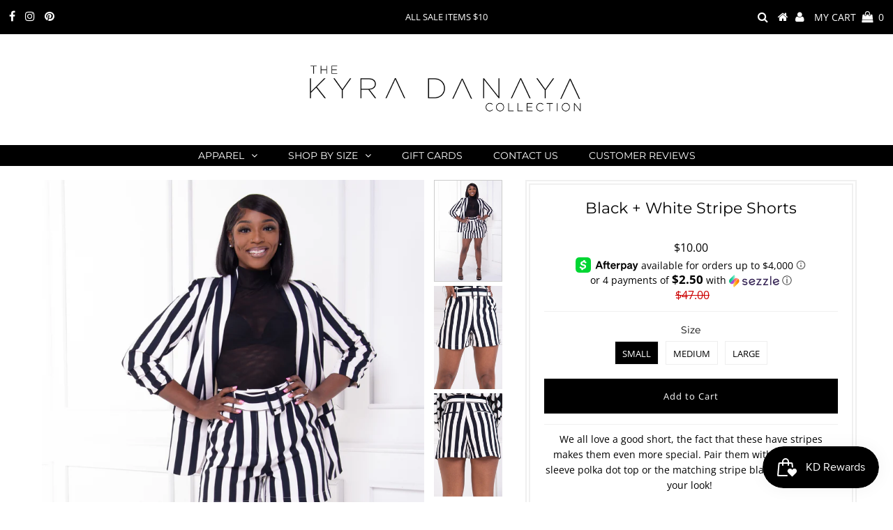

--- FILE ---
content_type: text/html; charset=utf-8
request_url: https://kyradanaya.com/collections/shop-all/products/black-white-stripe-shorts
body_size: 26559
content:

<!DOCTYPE html>
<!--[if lt IE 7 ]><html class="ie ie6" lang="en"> <![endif]-->
<!--[if IE 7 ]><html class="ie ie7" lang="en"> <![endif]-->
<!--[if IE 8 ]><html class="ie ie8" lang="en"> <![endif]-->
<!--[if (gte IE 9)|!(IE)]><!--><html lang="en" class="no-js"> <!--<![endif]-->
  <!-- Google Tag Manager -->
<script>(function(w,d,s,l,i){w[l]=w[l]||[];w[l].push({'gtm.start':
new Date().getTime(),event:'gtm.js'});var f=d.getElementsByTagName(s)[0],
j=d.createElement(s),dl=l!='dataLayer'?'&l='+l:'';j.async=true;j.src=
'https://www.googletagmanager.com/gtm.js?id='+i+dl;f.parentNode.insertBefore(j,f);
})(window,document,'script','dataLayer','GTM-WL53CZ2');</script>
<!-- End Google Tag Manager -->
<head>
  
  <style>
.yotpo .yotpo-pager {
    cursor: default;
    text-align: center;
    margin: 20
px
 0;
    display: flex;
    justify-content: center;
    background-color: white !important;
}
</style>
  
  <meta name="facebook-domain-verification" content="qusykcjgjxc7hz8au248wne4oauw5a" />
  <meta charset="utf-8" />
  

<meta property="og:type" content="product">
<meta property="og:title" content="Black + White Stripe Shorts">
<meta property="og:url" content="https://kyradanaya.com/products/black-white-stripe-shorts">
<meta property="og:description" content="
We all love a good short, the fact that these have stripes makes them even more special. Pair them with our balloon sleeve polka dot top or the matching stripe blazer to complete your look! 

Details:
• 97% Polyester, 3% Spandex
• Comes with matching removable belt
• Has two front pockets
• Two back faux pockets
• Zipper, clasp and button closure
• Length is 16&quot;
• No stretch
• Model is wearing a size small


Model Measurements:

• Size: Small • Height: 5’3 • Bust: 34 • Waist: 28 • Hips: 40 • Inseam: 28 • 

">

<meta property="og:image" content="http://kyradanaya.com/cdn/shop/products/whiteandblackstripeshorts_grande.png?v=1650029646">
<meta property="og:image:secure_url" content="https://kyradanaya.com/cdn/shop/products/whiteandblackstripeshorts_grande.png?v=1650029646">

<meta property="og:image" content="http://kyradanaya.com/cdn/shop/products/blackandwhitestripeshorts_grande.png?v=1650029646">
<meta property="og:image:secure_url" content="https://kyradanaya.com/cdn/shop/products/blackandwhitestripeshorts_grande.png?v=1650029646">

<meta property="og:image" content="http://kyradanaya.com/cdn/shop/products/beetlejuiceshorts_grande.png?v=1650029646">
<meta property="og:image:secure_url" content="https://kyradanaya.com/cdn/shop/products/beetlejuiceshorts_grande.png?v=1650029646">

<meta property="og:price:amount" content="10.00">
<meta property="og:price:currency" content="USD">

<meta property="og:site_name" content="Kyra Danaya">



<meta name="twitter:card" content="summary">


<meta name="twitter:site" content="@">


<meta name="twitter:title" content="Black + White Stripe Shorts">
<meta name="twitter:description" content="
We all love a good short, the fact that these have stripes makes them even more special. Pair them with our balloon sleeve polka dot top or the matching stripe blazer to complete your look! 

Details">
<meta name="twitter:image" content="https://kyradanaya.com/cdn/shop/products/whiteandblackstripeshorts_large.png?v=1650029646">
<meta name="twitter:image:width" content="480">
<meta name="twitter:image:height" content="480">

  <!-- Basic Page Needs
================================================== -->
  <title>
    Black + White Stripe Shorts &ndash; Kyra Danaya
  </title>
  
  <meta name="description" content="We all love a good short, the fact that these have stripes makes them even more special. Pair them with our balloon sleeve polka dot top or the matching stripe blazer to complete your look!  Details: • 97% Polyester, 3% Spandex • Comes with matching removable belt • Has two front pockets • Two back faux pockets • Zippe" />
  
  <link rel="canonical" href="https://kyradanaya.com/products/black-white-stripe-shorts" />
  <!-- CSS
================================================== -->
  

































































  <link href="//kyradanaya.com/cdn/shop/t/6/assets/stylesheet.css?v=137440617831173511261767438728" rel="stylesheet" type="text/css" media="all" />
  <link href="//kyradanaya.com/cdn/shop/t/6/assets/queries.css?v=47495758311177289161636149351" rel="stylesheet" type="text/css" media="all" />
  <!-- JS
================================================== -->
  <script src="//ajax.googleapis.com/ajax/libs/jquery/2.2.3/jquery.min.js" type="text/javascript"></script>
  <script src="//kyradanaya.com/cdn/shop/t/6/assets/eventemitter3.min.js?v=27939738353326123541669992944" type="text/javascript"></script>
<script src="//kyradanaya.com/cdn/shop/t/6/assets/theme.js?v=129985191641456901681686517759" type="text/javascript"></script>
  <script src="//kyradanaya.com/cdn/shopifycloud/storefront/assets/themes_support/option_selection-b017cd28.js" type="text/javascript"></script>
  
  <!--[if lt IE 9]>
<script src="//html5shim.googlecode.com/svn/trunk/html5.js"></script>
<![endif]-->
  <meta name="viewport" content="width=device-width, initial-scale=1, maximum-scale=1">
  
    <link rel="shortcut icon" href="//kyradanaya.com/cdn/shop/files/kyradanaya_officiallogo-31_32x32.png?v=1614303432" type="image/png" />
  
  
  <script>window.performance && window.performance.mark && window.performance.mark('shopify.content_for_header.start');</script><meta id="shopify-digital-wallet" name="shopify-digital-wallet" content="/1295515703/digital_wallets/dialog">
<meta name="shopify-checkout-api-token" content="858350ec897823edfc0809344475dd48">
<meta id="in-context-paypal-metadata" data-shop-id="1295515703" data-venmo-supported="false" data-environment="production" data-locale="en_US" data-paypal-v4="true" data-currency="USD">
<link rel="alternate" type="application/json+oembed" href="https://kyradanaya.com/products/black-white-stripe-shorts.oembed">
<script async="async" src="/checkouts/internal/preloads.js?locale=en-US"></script>
<link rel="preconnect" href="https://shop.app" crossorigin="anonymous">
<script async="async" src="https://shop.app/checkouts/internal/preloads.js?locale=en-US&shop_id=1295515703" crossorigin="anonymous"></script>
<script id="apple-pay-shop-capabilities" type="application/json">{"shopId":1295515703,"countryCode":"US","currencyCode":"USD","merchantCapabilities":["supports3DS"],"merchantId":"gid:\/\/shopify\/Shop\/1295515703","merchantName":"Kyra Danaya","requiredBillingContactFields":["postalAddress","email"],"requiredShippingContactFields":["postalAddress","email"],"shippingType":"shipping","supportedNetworks":["visa","masterCard","amex","discover","elo","jcb"],"total":{"type":"pending","label":"Kyra Danaya","amount":"1.00"},"shopifyPaymentsEnabled":true,"supportsSubscriptions":true}</script>
<script id="shopify-features" type="application/json">{"accessToken":"858350ec897823edfc0809344475dd48","betas":["rich-media-storefront-analytics"],"domain":"kyradanaya.com","predictiveSearch":true,"shopId":1295515703,"locale":"en"}</script>
<script>var Shopify = Shopify || {};
Shopify.shop = "the-kyra-danaya-collection.myshopify.com";
Shopify.locale = "en";
Shopify.currency = {"active":"USD","rate":"1.0"};
Shopify.country = "US";
Shopify.theme = {"name":"Copy of Testament [Yotpo widgets]","id":120702500952,"schema_name":"Testament","schema_version":"6.5","theme_store_id":623,"role":"main"};
Shopify.theme.handle = "null";
Shopify.theme.style = {"id":null,"handle":null};
Shopify.cdnHost = "kyradanaya.com/cdn";
Shopify.routes = Shopify.routes || {};
Shopify.routes.root = "/";</script>
<script type="module">!function(o){(o.Shopify=o.Shopify||{}).modules=!0}(window);</script>
<script>!function(o){function n(){var o=[];function n(){o.push(Array.prototype.slice.apply(arguments))}return n.q=o,n}var t=o.Shopify=o.Shopify||{};t.loadFeatures=n(),t.autoloadFeatures=n()}(window);</script>
<script>
  window.ShopifyPay = window.ShopifyPay || {};
  window.ShopifyPay.apiHost = "shop.app\/pay";
  window.ShopifyPay.redirectState = null;
</script>
<script id="shop-js-analytics" type="application/json">{"pageType":"product"}</script>
<script defer="defer" async type="module" src="//kyradanaya.com/cdn/shopifycloud/shop-js/modules/v2/client.init-shop-cart-sync_BApSsMSl.en.esm.js"></script>
<script defer="defer" async type="module" src="//kyradanaya.com/cdn/shopifycloud/shop-js/modules/v2/chunk.common_CBoos6YZ.esm.js"></script>
<script type="module">
  await import("//kyradanaya.com/cdn/shopifycloud/shop-js/modules/v2/client.init-shop-cart-sync_BApSsMSl.en.esm.js");
await import("//kyradanaya.com/cdn/shopifycloud/shop-js/modules/v2/chunk.common_CBoos6YZ.esm.js");

  window.Shopify.SignInWithShop?.initShopCartSync?.({"fedCMEnabled":true,"windoidEnabled":true});

</script>
<script>
  window.Shopify = window.Shopify || {};
  if (!window.Shopify.featureAssets) window.Shopify.featureAssets = {};
  window.Shopify.featureAssets['shop-js'] = {"shop-cart-sync":["modules/v2/client.shop-cart-sync_DJczDl9f.en.esm.js","modules/v2/chunk.common_CBoos6YZ.esm.js"],"init-fed-cm":["modules/v2/client.init-fed-cm_BzwGC0Wi.en.esm.js","modules/v2/chunk.common_CBoos6YZ.esm.js"],"init-windoid":["modules/v2/client.init-windoid_BS26ThXS.en.esm.js","modules/v2/chunk.common_CBoos6YZ.esm.js"],"shop-cash-offers":["modules/v2/client.shop-cash-offers_DthCPNIO.en.esm.js","modules/v2/chunk.common_CBoos6YZ.esm.js","modules/v2/chunk.modal_Bu1hFZFC.esm.js"],"shop-button":["modules/v2/client.shop-button_D_JX508o.en.esm.js","modules/v2/chunk.common_CBoos6YZ.esm.js"],"init-shop-email-lookup-coordinator":["modules/v2/client.init-shop-email-lookup-coordinator_DFwWcvrS.en.esm.js","modules/v2/chunk.common_CBoos6YZ.esm.js"],"shop-toast-manager":["modules/v2/client.shop-toast-manager_tEhgP2F9.en.esm.js","modules/v2/chunk.common_CBoos6YZ.esm.js"],"shop-login-button":["modules/v2/client.shop-login-button_DwLgFT0K.en.esm.js","modules/v2/chunk.common_CBoos6YZ.esm.js","modules/v2/chunk.modal_Bu1hFZFC.esm.js"],"avatar":["modules/v2/client.avatar_BTnouDA3.en.esm.js"],"init-shop-cart-sync":["modules/v2/client.init-shop-cart-sync_BApSsMSl.en.esm.js","modules/v2/chunk.common_CBoos6YZ.esm.js"],"pay-button":["modules/v2/client.pay-button_BuNmcIr_.en.esm.js","modules/v2/chunk.common_CBoos6YZ.esm.js"],"init-shop-for-new-customer-accounts":["modules/v2/client.init-shop-for-new-customer-accounts_DrjXSI53.en.esm.js","modules/v2/client.shop-login-button_DwLgFT0K.en.esm.js","modules/v2/chunk.common_CBoos6YZ.esm.js","modules/v2/chunk.modal_Bu1hFZFC.esm.js"],"init-customer-accounts-sign-up":["modules/v2/client.init-customer-accounts-sign-up_TlVCiykN.en.esm.js","modules/v2/client.shop-login-button_DwLgFT0K.en.esm.js","modules/v2/chunk.common_CBoos6YZ.esm.js","modules/v2/chunk.modal_Bu1hFZFC.esm.js"],"shop-follow-button":["modules/v2/client.shop-follow-button_C5D3XtBb.en.esm.js","modules/v2/chunk.common_CBoos6YZ.esm.js","modules/v2/chunk.modal_Bu1hFZFC.esm.js"],"checkout-modal":["modules/v2/client.checkout-modal_8TC_1FUY.en.esm.js","modules/v2/chunk.common_CBoos6YZ.esm.js","modules/v2/chunk.modal_Bu1hFZFC.esm.js"],"init-customer-accounts":["modules/v2/client.init-customer-accounts_C0Oh2ljF.en.esm.js","modules/v2/client.shop-login-button_DwLgFT0K.en.esm.js","modules/v2/chunk.common_CBoos6YZ.esm.js","modules/v2/chunk.modal_Bu1hFZFC.esm.js"],"lead-capture":["modules/v2/client.lead-capture_Cq0gfm7I.en.esm.js","modules/v2/chunk.common_CBoos6YZ.esm.js","modules/v2/chunk.modal_Bu1hFZFC.esm.js"],"shop-login":["modules/v2/client.shop-login_BmtnoEUo.en.esm.js","modules/v2/chunk.common_CBoos6YZ.esm.js","modules/v2/chunk.modal_Bu1hFZFC.esm.js"],"payment-terms":["modules/v2/client.payment-terms_BHOWV7U_.en.esm.js","modules/v2/chunk.common_CBoos6YZ.esm.js","modules/v2/chunk.modal_Bu1hFZFC.esm.js"]};
</script>
<script>(function() {
  var isLoaded = false;
  function asyncLoad() {
    if (isLoaded) return;
    isLoaded = true;
    var urls = ["https:\/\/mpop.pxucdn.com\/apps.pixelunion.net\/scripts\/js\/countdown\/bundle.min.js?shop=the-kyra-danaya-collection.myshopify.com","https:\/\/tnc-app.herokuapp.com\/get_script\/40596f1eb30b11eb9ffb361bb65203bb.js?v=591913\u0026shop=the-kyra-danaya-collection.myshopify.com","https:\/\/fastsimon.akamaized.net\/fast-simon-autocomplete-init.umd.js?mode=shopify\u0026UUID=f15627cb-8dc5-42da-9e2b-030e632f0eeb\u0026store=1295515703\u0026shop=the-kyra-danaya-collection.myshopify.com","https:\/\/js.smile.io\/v1\/smile-shopify.js?shop=the-kyra-danaya-collection.myshopify.com","\/\/cdn.shopify.com\/proxy\/ea23f3fda13a8be073f308389b41c25cd9c198ffb7ef0d5664187d1b2b0547ed\/forms-akamai.smsbump.com\/268587\/form_144191.js?ver=1715806523\u0026shop=the-kyra-danaya-collection.myshopify.com\u0026sp-cache-control=cHVibGljLCBtYXgtYWdlPTkwMA","\/\/cdn.shopify.com\/proxy\/37076e62f6ebdacfd845d9a2963075f95c2a3101b4c64fa3988a276f34c9a472\/forms-akamai.smsbump.com\/268587\/form_222449.js?ver=1715938120\u0026shop=the-kyra-danaya-collection.myshopify.com\u0026sp-cache-control=cHVibGljLCBtYXgtYWdlPTkwMA","https:\/\/d18eg7dreypte5.cloudfront.net\/browse-abandonment\/v2\/browse_abandonment.js?shop=the-kyra-danaya-collection.myshopify.com","\/\/cdn.shopify.com\/proxy\/572faac94a91cdcf2442c17124a8ac37d3035b6bf0bf06fd24e67b9c1bd5f40e\/api.goaffpro.com\/loader.js?shop=the-kyra-danaya-collection.myshopify.com\u0026sp-cache-control=cHVibGljLCBtYXgtYWdlPTkwMA","https:\/\/cdn.tabarn.app\/cdn\/automatic-discount\/automatic-discount-v2.min.js?shop=the-kyra-danaya-collection.myshopify.com"];
    for (var i = 0; i < urls.length; i++) {
      var s = document.createElement('script');
      s.type = 'text/javascript';
      s.async = true;
      s.src = urls[i];
      var x = document.getElementsByTagName('script')[0];
      x.parentNode.insertBefore(s, x);
    }
  };
  if(window.attachEvent) {
    window.attachEvent('onload', asyncLoad);
  } else {
    window.addEventListener('load', asyncLoad, false);
  }
})();</script>
<script id="__st">var __st={"a":1295515703,"offset":-18000,"reqid":"f4c774a2-b89f-4bf4-9640-08cf2f34b6b6-1768894930","pageurl":"kyradanaya.com\/collections\/shop-all\/products\/black-white-stripe-shorts","u":"efdf65d3d376","p":"product","rtyp":"product","rid":7032088985688};</script>
<script>window.ShopifyPaypalV4VisibilityTracking = true;</script>
<script id="captcha-bootstrap">!function(){'use strict';const t='contact',e='account',n='new_comment',o=[[t,t],['blogs',n],['comments',n],[t,'customer']],c=[[e,'customer_login'],[e,'guest_login'],[e,'recover_customer_password'],[e,'create_customer']],r=t=>t.map((([t,e])=>`form[action*='/${t}']:not([data-nocaptcha='true']) input[name='form_type'][value='${e}']`)).join(','),a=t=>()=>t?[...document.querySelectorAll(t)].map((t=>t.form)):[];function s(){const t=[...o],e=r(t);return a(e)}const i='password',u='form_key',d=['recaptcha-v3-token','g-recaptcha-response','h-captcha-response',i],f=()=>{try{return window.sessionStorage}catch{return}},m='__shopify_v',_=t=>t.elements[u];function p(t,e,n=!1){try{const o=window.sessionStorage,c=JSON.parse(o.getItem(e)),{data:r}=function(t){const{data:e,action:n}=t;return t[m]||n?{data:e,action:n}:{data:t,action:n}}(c);for(const[e,n]of Object.entries(r))t.elements[e]&&(t.elements[e].value=n);n&&o.removeItem(e)}catch(o){console.error('form repopulation failed',{error:o})}}const l='form_type',E='cptcha';function T(t){t.dataset[E]=!0}const w=window,h=w.document,L='Shopify',v='ce_forms',y='captcha';let A=!1;((t,e)=>{const n=(g='f06e6c50-85a8-45c8-87d0-21a2b65856fe',I='https://cdn.shopify.com/shopifycloud/storefront-forms-hcaptcha/ce_storefront_forms_captcha_hcaptcha.v1.5.2.iife.js',D={infoText:'Protected by hCaptcha',privacyText:'Privacy',termsText:'Terms'},(t,e,n)=>{const o=w[L][v],c=o.bindForm;if(c)return c(t,g,e,D).then(n);var r;o.q.push([[t,g,e,D],n]),r=I,A||(h.body.append(Object.assign(h.createElement('script'),{id:'captcha-provider',async:!0,src:r})),A=!0)});var g,I,D;w[L]=w[L]||{},w[L][v]=w[L][v]||{},w[L][v].q=[],w[L][y]=w[L][y]||{},w[L][y].protect=function(t,e){n(t,void 0,e),T(t)},Object.freeze(w[L][y]),function(t,e,n,w,h,L){const[v,y,A,g]=function(t,e,n){const i=e?o:[],u=t?c:[],d=[...i,...u],f=r(d),m=r(i),_=r(d.filter((([t,e])=>n.includes(e))));return[a(f),a(m),a(_),s()]}(w,h,L),I=t=>{const e=t.target;return e instanceof HTMLFormElement?e:e&&e.form},D=t=>v().includes(t);t.addEventListener('submit',(t=>{const e=I(t);if(!e)return;const n=D(e)&&!e.dataset.hcaptchaBound&&!e.dataset.recaptchaBound,o=_(e),c=g().includes(e)&&(!o||!o.value);(n||c)&&t.preventDefault(),c&&!n&&(function(t){try{if(!f())return;!function(t){const e=f();if(!e)return;const n=_(t);if(!n)return;const o=n.value;o&&e.removeItem(o)}(t);const e=Array.from(Array(32),(()=>Math.random().toString(36)[2])).join('');!function(t,e){_(t)||t.append(Object.assign(document.createElement('input'),{type:'hidden',name:u})),t.elements[u].value=e}(t,e),function(t,e){const n=f();if(!n)return;const o=[...t.querySelectorAll(`input[type='${i}']`)].map((({name:t})=>t)),c=[...d,...o],r={};for(const[a,s]of new FormData(t).entries())c.includes(a)||(r[a]=s);n.setItem(e,JSON.stringify({[m]:1,action:t.action,data:r}))}(t,e)}catch(e){console.error('failed to persist form',e)}}(e),e.submit())}));const S=(t,e)=>{t&&!t.dataset[E]&&(n(t,e.some((e=>e===t))),T(t))};for(const o of['focusin','change'])t.addEventListener(o,(t=>{const e=I(t);D(e)&&S(e,y())}));const B=e.get('form_key'),M=e.get(l),P=B&&M;t.addEventListener('DOMContentLoaded',(()=>{const t=y();if(P)for(const e of t)e.elements[l].value===M&&p(e,B);[...new Set([...A(),...v().filter((t=>'true'===t.dataset.shopifyCaptcha))])].forEach((e=>S(e,t)))}))}(h,new URLSearchParams(w.location.search),n,t,e,['guest_login'])})(!0,!0)}();</script>
<script integrity="sha256-4kQ18oKyAcykRKYeNunJcIwy7WH5gtpwJnB7kiuLZ1E=" data-source-attribution="shopify.loadfeatures" defer="defer" src="//kyradanaya.com/cdn/shopifycloud/storefront/assets/storefront/load_feature-a0a9edcb.js" crossorigin="anonymous"></script>
<script crossorigin="anonymous" defer="defer" src="//kyradanaya.com/cdn/shopifycloud/storefront/assets/shopify_pay/storefront-65b4c6d7.js?v=20250812"></script>
<script data-source-attribution="shopify.dynamic_checkout.dynamic.init">var Shopify=Shopify||{};Shopify.PaymentButton=Shopify.PaymentButton||{isStorefrontPortableWallets:!0,init:function(){window.Shopify.PaymentButton.init=function(){};var t=document.createElement("script");t.src="https://kyradanaya.com/cdn/shopifycloud/portable-wallets/latest/portable-wallets.en.js",t.type="module",document.head.appendChild(t)}};
</script>
<script data-source-attribution="shopify.dynamic_checkout.buyer_consent">
  function portableWalletsHideBuyerConsent(e){var t=document.getElementById("shopify-buyer-consent"),n=document.getElementById("shopify-subscription-policy-button");t&&n&&(t.classList.add("hidden"),t.setAttribute("aria-hidden","true"),n.removeEventListener("click",e))}function portableWalletsShowBuyerConsent(e){var t=document.getElementById("shopify-buyer-consent"),n=document.getElementById("shopify-subscription-policy-button");t&&n&&(t.classList.remove("hidden"),t.removeAttribute("aria-hidden"),n.addEventListener("click",e))}window.Shopify?.PaymentButton&&(window.Shopify.PaymentButton.hideBuyerConsent=portableWalletsHideBuyerConsent,window.Shopify.PaymentButton.showBuyerConsent=portableWalletsShowBuyerConsent);
</script>
<script data-source-attribution="shopify.dynamic_checkout.cart.bootstrap">document.addEventListener("DOMContentLoaded",(function(){function t(){return document.querySelector("shopify-accelerated-checkout-cart, shopify-accelerated-checkout")}if(t())Shopify.PaymentButton.init();else{new MutationObserver((function(e,n){t()&&(Shopify.PaymentButton.init(),n.disconnect())})).observe(document.body,{childList:!0,subtree:!0})}}));
</script>
<link id="shopify-accelerated-checkout-styles" rel="stylesheet" media="screen" href="https://kyradanaya.com/cdn/shopifycloud/portable-wallets/latest/accelerated-checkout-backwards-compat.css" crossorigin="anonymous">
<style id="shopify-accelerated-checkout-cart">
        #shopify-buyer-consent {
  margin-top: 1em;
  display: inline-block;
  width: 100%;
}

#shopify-buyer-consent.hidden {
  display: none;
}

#shopify-subscription-policy-button {
  background: none;
  border: none;
  padding: 0;
  text-decoration: underline;
  font-size: inherit;
  cursor: pointer;
}

#shopify-subscription-policy-button::before {
  box-shadow: none;
}

      </style>

<script>window.performance && window.performance.mark && window.performance.mark('shopify.content_for_header.end');</script>
  <script type="text/javascript">
    new WOW().init();
  </script>
  <link rel="next" href="/next"/>
  <link rel="prev" href="/prev"/>
<!-- BeginShopPopAddon --><script>  Shopify.shopPopSettings = {"proof_enabled":true,"proof_show_add_to_cart":true,"proof_mobile_enabled":true,"proof_mobile_position":"Bottom","proof_desktop_position":"Bottom Left","proof_show_on_product_page":true,"proof_hide_notification_after":30,"proof_display_time":5,"proof_interval_time":10,"proof_order_random":false,"proof_fetch_count":30,"proof_cycle":true,"proof_anonymize":false,"proof_anonymize_text":"","proof_hours_before_obscure":48,"proof_sequential":true,"proof_top":10,"proof_left":10,"proof_right":10,"proof_bottom":10,"proof_background_color":"#FFFFFF","proof_font_color":"#000000","proof_custom_css":null,"proof_border_radius":40,"proof_first_interval_time":10,"proof_locale":"en"};</script><!-- EndShopPopAddon -->
  
  
  <!-- Yotpo JavaScript -->
      <script type="text/javascript">
(function e(){var e=document.createElement("script");e.type="text/javascript",e.async=true,e.src="//staticw2.yotpo.com/JqQ8WkdNiiAnl64yHUCfWXx441hYxSMRlhAEelPx/widget.js";var t=document.getElementsByTagName("script")[0];t.parentNode.insertBefore(e,t)})();
</script> 
<!-- End of Yotpo JavaScript --> 
  
  
<!-- BEGIN app block: shopify://apps/klaviyo-email-marketing-sms/blocks/klaviyo-onsite-embed/2632fe16-c075-4321-a88b-50b567f42507 -->












  <script async src="https://static.klaviyo.com/onsite/js/MFpDJ4/klaviyo.js?company_id=MFpDJ4"></script>
  <script>!function(){if(!window.klaviyo){window._klOnsite=window._klOnsite||[];try{window.klaviyo=new Proxy({},{get:function(n,i){return"push"===i?function(){var n;(n=window._klOnsite).push.apply(n,arguments)}:function(){for(var n=arguments.length,o=new Array(n),w=0;w<n;w++)o[w]=arguments[w];var t="function"==typeof o[o.length-1]?o.pop():void 0,e=new Promise((function(n){window._klOnsite.push([i].concat(o,[function(i){t&&t(i),n(i)}]))}));return e}}})}catch(n){window.klaviyo=window.klaviyo||[],window.klaviyo.push=function(){var n;(n=window._klOnsite).push.apply(n,arguments)}}}}();</script>

  
    <script id="viewed_product">
      if (item == null) {
        var _learnq = _learnq || [];

        var MetafieldReviews = null
        var MetafieldYotpoRating = null
        var MetafieldYotpoCount = null
        var MetafieldLooxRating = null
        var MetafieldLooxCount = null
        var okendoProduct = null
        var okendoProductReviewCount = null
        var okendoProductReviewAverageValue = null
        try {
          // The following fields are used for Customer Hub recently viewed in order to add reviews.
          // This information is not part of __kla_viewed. Instead, it is part of __kla_viewed_reviewed_items
          MetafieldReviews = {};
          MetafieldYotpoRating = null
          MetafieldYotpoCount = null
          MetafieldLooxRating = null
          MetafieldLooxCount = null

          okendoProduct = null
          // If the okendo metafield is not legacy, it will error, which then requires the new json formatted data
          if (okendoProduct && 'error' in okendoProduct) {
            okendoProduct = null
          }
          okendoProductReviewCount = okendoProduct ? okendoProduct.reviewCount : null
          okendoProductReviewAverageValue = okendoProduct ? okendoProduct.reviewAverageValue : null
        } catch (error) {
          console.error('Error in Klaviyo onsite reviews tracking:', error);
        }

        var item = {
          Name: "Black + White Stripe Shorts",
          ProductID: 7032088985688,
          Categories: ["Black + White Collection","Large","Medium","Sale","Shop All","Shorts","Small"],
          ImageURL: "https://kyradanaya.com/cdn/shop/products/whiteandblackstripeshorts_grande.png?v=1650029646",
          URL: "https://kyradanaya.com/products/black-white-stripe-shorts",
          Brand: "Ovi",
          Price: "$10.00",
          Value: "10.00",
          CompareAtPrice: "$47.00"
        };
        _learnq.push(['track', 'Viewed Product', item]);
        _learnq.push(['trackViewedItem', {
          Title: item.Name,
          ItemId: item.ProductID,
          Categories: item.Categories,
          ImageUrl: item.ImageURL,
          Url: item.URL,
          Metadata: {
            Brand: item.Brand,
            Price: item.Price,
            Value: item.Value,
            CompareAtPrice: item.CompareAtPrice
          },
          metafields:{
            reviews: MetafieldReviews,
            yotpo:{
              rating: MetafieldYotpoRating,
              count: MetafieldYotpoCount,
            },
            loox:{
              rating: MetafieldLooxRating,
              count: MetafieldLooxCount,
            },
            okendo: {
              rating: okendoProductReviewAverageValue,
              count: okendoProductReviewCount,
            }
          }
        }]);
      }
    </script>
  




  <script>
    window.klaviyoReviewsProductDesignMode = false
  </script>







<!-- END app block --><link href="https://monorail-edge.shopifysvc.com" rel="dns-prefetch">
<script>(function(){if ("sendBeacon" in navigator && "performance" in window) {try {var session_token_from_headers = performance.getEntriesByType('navigation')[0].serverTiming.find(x => x.name == '_s').description;} catch {var session_token_from_headers = undefined;}var session_cookie_matches = document.cookie.match(/_shopify_s=([^;]*)/);var session_token_from_cookie = session_cookie_matches && session_cookie_matches.length === 2 ? session_cookie_matches[1] : "";var session_token = session_token_from_headers || session_token_from_cookie || "";function handle_abandonment_event(e) {var entries = performance.getEntries().filter(function(entry) {return /monorail-edge.shopifysvc.com/.test(entry.name);});if (!window.abandonment_tracked && entries.length === 0) {window.abandonment_tracked = true;var currentMs = Date.now();var navigation_start = performance.timing.navigationStart;var payload = {shop_id: 1295515703,url: window.location.href,navigation_start,duration: currentMs - navigation_start,session_token,page_type: "product"};window.navigator.sendBeacon("https://monorail-edge.shopifysvc.com/v1/produce", JSON.stringify({schema_id: "online_store_buyer_site_abandonment/1.1",payload: payload,metadata: {event_created_at_ms: currentMs,event_sent_at_ms: currentMs}}));}}window.addEventListener('pagehide', handle_abandonment_event);}}());</script>
<script id="web-pixels-manager-setup">(function e(e,d,r,n,o){if(void 0===o&&(o={}),!Boolean(null===(a=null===(i=window.Shopify)||void 0===i?void 0:i.analytics)||void 0===a?void 0:a.replayQueue)){var i,a;window.Shopify=window.Shopify||{};var t=window.Shopify;t.analytics=t.analytics||{};var s=t.analytics;s.replayQueue=[],s.publish=function(e,d,r){return s.replayQueue.push([e,d,r]),!0};try{self.performance.mark("wpm:start")}catch(e){}var l=function(){var e={modern:/Edge?\/(1{2}[4-9]|1[2-9]\d|[2-9]\d{2}|\d{4,})\.\d+(\.\d+|)|Firefox\/(1{2}[4-9]|1[2-9]\d|[2-9]\d{2}|\d{4,})\.\d+(\.\d+|)|Chrom(ium|e)\/(9{2}|\d{3,})\.\d+(\.\d+|)|(Maci|X1{2}).+ Version\/(15\.\d+|(1[6-9]|[2-9]\d|\d{3,})\.\d+)([,.]\d+|)( \(\w+\)|)( Mobile\/\w+|) Safari\/|Chrome.+OPR\/(9{2}|\d{3,})\.\d+\.\d+|(CPU[ +]OS|iPhone[ +]OS|CPU[ +]iPhone|CPU IPhone OS|CPU iPad OS)[ +]+(15[._]\d+|(1[6-9]|[2-9]\d|\d{3,})[._]\d+)([._]\d+|)|Android:?[ /-](13[3-9]|1[4-9]\d|[2-9]\d{2}|\d{4,})(\.\d+|)(\.\d+|)|Android.+Firefox\/(13[5-9]|1[4-9]\d|[2-9]\d{2}|\d{4,})\.\d+(\.\d+|)|Android.+Chrom(ium|e)\/(13[3-9]|1[4-9]\d|[2-9]\d{2}|\d{4,})\.\d+(\.\d+|)|SamsungBrowser\/([2-9]\d|\d{3,})\.\d+/,legacy:/Edge?\/(1[6-9]|[2-9]\d|\d{3,})\.\d+(\.\d+|)|Firefox\/(5[4-9]|[6-9]\d|\d{3,})\.\d+(\.\d+|)|Chrom(ium|e)\/(5[1-9]|[6-9]\d|\d{3,})\.\d+(\.\d+|)([\d.]+$|.*Safari\/(?![\d.]+ Edge\/[\d.]+$))|(Maci|X1{2}).+ Version\/(10\.\d+|(1[1-9]|[2-9]\d|\d{3,})\.\d+)([,.]\d+|)( \(\w+\)|)( Mobile\/\w+|) Safari\/|Chrome.+OPR\/(3[89]|[4-9]\d|\d{3,})\.\d+\.\d+|(CPU[ +]OS|iPhone[ +]OS|CPU[ +]iPhone|CPU IPhone OS|CPU iPad OS)[ +]+(10[._]\d+|(1[1-9]|[2-9]\d|\d{3,})[._]\d+)([._]\d+|)|Android:?[ /-](13[3-9]|1[4-9]\d|[2-9]\d{2}|\d{4,})(\.\d+|)(\.\d+|)|Mobile Safari.+OPR\/([89]\d|\d{3,})\.\d+\.\d+|Android.+Firefox\/(13[5-9]|1[4-9]\d|[2-9]\d{2}|\d{4,})\.\d+(\.\d+|)|Android.+Chrom(ium|e)\/(13[3-9]|1[4-9]\d|[2-9]\d{2}|\d{4,})\.\d+(\.\d+|)|Android.+(UC? ?Browser|UCWEB|U3)[ /]?(15\.([5-9]|\d{2,})|(1[6-9]|[2-9]\d|\d{3,})\.\d+)\.\d+|SamsungBrowser\/(5\.\d+|([6-9]|\d{2,})\.\d+)|Android.+MQ{2}Browser\/(14(\.(9|\d{2,})|)|(1[5-9]|[2-9]\d|\d{3,})(\.\d+|))(\.\d+|)|K[Aa][Ii]OS\/(3\.\d+|([4-9]|\d{2,})\.\d+)(\.\d+|)/},d=e.modern,r=e.legacy,n=navigator.userAgent;return n.match(d)?"modern":n.match(r)?"legacy":"unknown"}(),u="modern"===l?"modern":"legacy",c=(null!=n?n:{modern:"",legacy:""})[u],f=function(e){return[e.baseUrl,"/wpm","/b",e.hashVersion,"modern"===e.buildTarget?"m":"l",".js"].join("")}({baseUrl:d,hashVersion:r,buildTarget:u}),m=function(e){var d=e.version,r=e.bundleTarget,n=e.surface,o=e.pageUrl,i=e.monorailEndpoint;return{emit:function(e){var a=e.status,t=e.errorMsg,s=(new Date).getTime(),l=JSON.stringify({metadata:{event_sent_at_ms:s},events:[{schema_id:"web_pixels_manager_load/3.1",payload:{version:d,bundle_target:r,page_url:o,status:a,surface:n,error_msg:t},metadata:{event_created_at_ms:s}}]});if(!i)return console&&console.warn&&console.warn("[Web Pixels Manager] No Monorail endpoint provided, skipping logging."),!1;try{return self.navigator.sendBeacon.bind(self.navigator)(i,l)}catch(e){}var u=new XMLHttpRequest;try{return u.open("POST",i,!0),u.setRequestHeader("Content-Type","text/plain"),u.send(l),!0}catch(e){return console&&console.warn&&console.warn("[Web Pixels Manager] Got an unhandled error while logging to Monorail."),!1}}}}({version:r,bundleTarget:l,surface:e.surface,pageUrl:self.location.href,monorailEndpoint:e.monorailEndpoint});try{o.browserTarget=l,function(e){var d=e.src,r=e.async,n=void 0===r||r,o=e.onload,i=e.onerror,a=e.sri,t=e.scriptDataAttributes,s=void 0===t?{}:t,l=document.createElement("script"),u=document.querySelector("head"),c=document.querySelector("body");if(l.async=n,l.src=d,a&&(l.integrity=a,l.crossOrigin="anonymous"),s)for(var f in s)if(Object.prototype.hasOwnProperty.call(s,f))try{l.dataset[f]=s[f]}catch(e){}if(o&&l.addEventListener("load",o),i&&l.addEventListener("error",i),u)u.appendChild(l);else{if(!c)throw new Error("Did not find a head or body element to append the script");c.appendChild(l)}}({src:f,async:!0,onload:function(){if(!function(){var e,d;return Boolean(null===(d=null===(e=window.Shopify)||void 0===e?void 0:e.analytics)||void 0===d?void 0:d.initialized)}()){var d=window.webPixelsManager.init(e)||void 0;if(d){var r=window.Shopify.analytics;r.replayQueue.forEach((function(e){var r=e[0],n=e[1],o=e[2];d.publishCustomEvent(r,n,o)})),r.replayQueue=[],r.publish=d.publishCustomEvent,r.visitor=d.visitor,r.initialized=!0}}},onerror:function(){return m.emit({status:"failed",errorMsg:"".concat(f," has failed to load")})},sri:function(e){var d=/^sha384-[A-Za-z0-9+/=]+$/;return"string"==typeof e&&d.test(e)}(c)?c:"",scriptDataAttributes:o}),m.emit({status:"loading"})}catch(e){m.emit({status:"failed",errorMsg:(null==e?void 0:e.message)||"Unknown error"})}}})({shopId: 1295515703,storefrontBaseUrl: "https://kyradanaya.com",extensionsBaseUrl: "https://extensions.shopifycdn.com/cdn/shopifycloud/web-pixels-manager",monorailEndpoint: "https://monorail-edge.shopifysvc.com/unstable/produce_batch",surface: "storefront-renderer",enabledBetaFlags: ["2dca8a86"],webPixelsConfigList: [{"id":"1768161554","configuration":"{\"accountID\":\"MFpDJ4\",\"webPixelConfig\":\"eyJlbmFibGVBZGRlZFRvQ2FydEV2ZW50cyI6IHRydWV9\"}","eventPayloadVersion":"v1","runtimeContext":"STRICT","scriptVersion":"524f6c1ee37bacdca7657a665bdca589","type":"APP","apiClientId":123074,"privacyPurposes":["ANALYTICS","MARKETING"],"dataSharingAdjustments":{"protectedCustomerApprovalScopes":["read_customer_address","read_customer_email","read_customer_name","read_customer_personal_data","read_customer_phone"]}},{"id":"1632141586","configuration":"{\"yotpoStoreId\":\"JqQ8WkdNiiAnl64yHUCfWXx441hYxSMRlhAEelPx\"}","eventPayloadVersion":"v1","runtimeContext":"STRICT","scriptVersion":"8bb37a256888599d9a3d57f0551d3859","type":"APP","apiClientId":70132,"privacyPurposes":["ANALYTICS","MARKETING","SALE_OF_DATA"],"dataSharingAdjustments":{"protectedCustomerApprovalScopes":["read_customer_address","read_customer_email","read_customer_name","read_customer_personal_data","read_customer_phone"]}},{"id":"1629225234","configuration":"{\"hashed_organization_id\":\"d54af2f78631da0c91401776c2eb5e5e_v1\",\"app_key\":\"the-kyra-danaya-collection\",\"allow_collect_personal_data\":\"true\"}","eventPayloadVersion":"v1","runtimeContext":"STRICT","scriptVersion":"c3e64302e4c6a915b615bb03ddf3784a","type":"APP","apiClientId":111542,"privacyPurposes":["ANALYTICS","MARKETING","SALE_OF_DATA"],"dataSharingAdjustments":{"protectedCustomerApprovalScopes":["read_customer_address","read_customer_email","read_customer_name","read_customer_personal_data","read_customer_phone"]}},{"id":"1523351826","configuration":"{\"shop\":\"the-kyra-danaya-collection.myshopify.com\",\"cookie_duration\":\"2592000\"}","eventPayloadVersion":"v1","runtimeContext":"STRICT","scriptVersion":"a2e7513c3708f34b1f617d7ce88f9697","type":"APP","apiClientId":2744533,"privacyPurposes":["ANALYTICS","MARKETING"],"dataSharingAdjustments":{"protectedCustomerApprovalScopes":["read_customer_address","read_customer_email","read_customer_name","read_customer_personal_data","read_customer_phone"]}},{"id":"788988178","configuration":"{\"config\":\"{\\\"pixel_id\\\":\\\"G-QKRESH846N\\\",\\\"gtag_events\\\":[{\\\"type\\\":\\\"purchase\\\",\\\"action_label\\\":\\\"G-QKRESH846N\\\"},{\\\"type\\\":\\\"page_view\\\",\\\"action_label\\\":\\\"G-QKRESH846N\\\"},{\\\"type\\\":\\\"view_item\\\",\\\"action_label\\\":\\\"G-QKRESH846N\\\"},{\\\"type\\\":\\\"search\\\",\\\"action_label\\\":\\\"G-QKRESH846N\\\"},{\\\"type\\\":\\\"add_to_cart\\\",\\\"action_label\\\":\\\"G-QKRESH846N\\\"},{\\\"type\\\":\\\"begin_checkout\\\",\\\"action_label\\\":\\\"G-QKRESH846N\\\"},{\\\"type\\\":\\\"add_payment_info\\\",\\\"action_label\\\":\\\"G-QKRESH846N\\\"}],\\\"enable_monitoring_mode\\\":false}\"}","eventPayloadVersion":"v1","runtimeContext":"OPEN","scriptVersion":"b2a88bafab3e21179ed38636efcd8a93","type":"APP","apiClientId":1780363,"privacyPurposes":[],"dataSharingAdjustments":{"protectedCustomerApprovalScopes":["read_customer_address","read_customer_email","read_customer_name","read_customer_personal_data","read_customer_phone"]}},{"id":"277709074","configuration":"{\"pixel_id\":\"1005764223273246\",\"pixel_type\":\"facebook_pixel\",\"metaapp_system_user_token\":\"-\"}","eventPayloadVersion":"v1","runtimeContext":"OPEN","scriptVersion":"ca16bc87fe92b6042fbaa3acc2fbdaa6","type":"APP","apiClientId":2329312,"privacyPurposes":["ANALYTICS","MARKETING","SALE_OF_DATA"],"dataSharingAdjustments":{"protectedCustomerApprovalScopes":["read_customer_address","read_customer_email","read_customer_name","read_customer_personal_data","read_customer_phone"]}},{"id":"174653714","configuration":"{\"tagID\":\"2614055105284\"}","eventPayloadVersion":"v1","runtimeContext":"STRICT","scriptVersion":"18031546ee651571ed29edbe71a3550b","type":"APP","apiClientId":3009811,"privacyPurposes":["ANALYTICS","MARKETING","SALE_OF_DATA"],"dataSharingAdjustments":{"protectedCustomerApprovalScopes":["read_customer_address","read_customer_email","read_customer_name","read_customer_personal_data","read_customer_phone"]}},{"id":"shopify-app-pixel","configuration":"{}","eventPayloadVersion":"v1","runtimeContext":"STRICT","scriptVersion":"0450","apiClientId":"shopify-pixel","type":"APP","privacyPurposes":["ANALYTICS","MARKETING"]},{"id":"shopify-custom-pixel","eventPayloadVersion":"v1","runtimeContext":"LAX","scriptVersion":"0450","apiClientId":"shopify-pixel","type":"CUSTOM","privacyPurposes":["ANALYTICS","MARKETING"]}],isMerchantRequest: false,initData: {"shop":{"name":"Kyra Danaya","paymentSettings":{"currencyCode":"USD"},"myshopifyDomain":"the-kyra-danaya-collection.myshopify.com","countryCode":"US","storefrontUrl":"https:\/\/kyradanaya.com"},"customer":null,"cart":null,"checkout":null,"productVariants":[{"price":{"amount":10.0,"currencyCode":"USD"},"product":{"title":"Black + White Stripe Shorts","vendor":"Ovi","id":"7032088985688","untranslatedTitle":"Black + White Stripe Shorts","url":"\/products\/black-white-stripe-shorts","type":"shorts"},"id":"39874776825944","image":{"src":"\/\/kyradanaya.com\/cdn\/shop\/products\/whiteandblackstripeshorts.png?v=1650029646"},"sku":"","title":"Small","untranslatedTitle":"Small"},{"price":{"amount":10.0,"currencyCode":"USD"},"product":{"title":"Black + White Stripe Shorts","vendor":"Ovi","id":"7032088985688","untranslatedTitle":"Black + White Stripe Shorts","url":"\/products\/black-white-stripe-shorts","type":"shorts"},"id":"39874776858712","image":{"src":"\/\/kyradanaya.com\/cdn\/shop\/products\/whiteandblackstripeshorts.png?v=1650029646"},"sku":"","title":"Medium","untranslatedTitle":"Medium"},{"price":{"amount":10.0,"currencyCode":"USD"},"product":{"title":"Black + White Stripe Shorts","vendor":"Ovi","id":"7032088985688","untranslatedTitle":"Black + White Stripe Shorts","url":"\/products\/black-white-stripe-shorts","type":"shorts"},"id":"39874776891480","image":{"src":"\/\/kyradanaya.com\/cdn\/shop\/products\/whiteandblackstripeshorts.png?v=1650029646"},"sku":"","title":"Large","untranslatedTitle":"Large"}],"purchasingCompany":null},},"https://kyradanaya.com/cdn","fcfee988w5aeb613cpc8e4bc33m6693e112",{"modern":"","legacy":""},{"shopId":"1295515703","storefrontBaseUrl":"https:\/\/kyradanaya.com","extensionBaseUrl":"https:\/\/extensions.shopifycdn.com\/cdn\/shopifycloud\/web-pixels-manager","surface":"storefront-renderer","enabledBetaFlags":"[\"2dca8a86\"]","isMerchantRequest":"false","hashVersion":"fcfee988w5aeb613cpc8e4bc33m6693e112","publish":"custom","events":"[[\"page_viewed\",{}],[\"product_viewed\",{\"productVariant\":{\"price\":{\"amount\":10.0,\"currencyCode\":\"USD\"},\"product\":{\"title\":\"Black + White Stripe Shorts\",\"vendor\":\"Ovi\",\"id\":\"7032088985688\",\"untranslatedTitle\":\"Black + White Stripe Shorts\",\"url\":\"\/products\/black-white-stripe-shorts\",\"type\":\"shorts\"},\"id\":\"39874776825944\",\"image\":{\"src\":\"\/\/kyradanaya.com\/cdn\/shop\/products\/whiteandblackstripeshorts.png?v=1650029646\"},\"sku\":\"\",\"title\":\"Small\",\"untranslatedTitle\":\"Small\"}}]]"});</script><script>
  window.ShopifyAnalytics = window.ShopifyAnalytics || {};
  window.ShopifyAnalytics.meta = window.ShopifyAnalytics.meta || {};
  window.ShopifyAnalytics.meta.currency = 'USD';
  var meta = {"product":{"id":7032088985688,"gid":"gid:\/\/shopify\/Product\/7032088985688","vendor":"Ovi","type":"shorts","handle":"black-white-stripe-shorts","variants":[{"id":39874776825944,"price":1000,"name":"Black + White Stripe Shorts - Small","public_title":"Small","sku":""},{"id":39874776858712,"price":1000,"name":"Black + White Stripe Shorts - Medium","public_title":"Medium","sku":""},{"id":39874776891480,"price":1000,"name":"Black + White Stripe Shorts - Large","public_title":"Large","sku":""}],"remote":false},"page":{"pageType":"product","resourceType":"product","resourceId":7032088985688,"requestId":"f4c774a2-b89f-4bf4-9640-08cf2f34b6b6-1768894930"}};
  for (var attr in meta) {
    window.ShopifyAnalytics.meta[attr] = meta[attr];
  }
</script>
<script class="analytics">
  (function () {
    var customDocumentWrite = function(content) {
      var jquery = null;

      if (window.jQuery) {
        jquery = window.jQuery;
      } else if (window.Checkout && window.Checkout.$) {
        jquery = window.Checkout.$;
      }

      if (jquery) {
        jquery('body').append(content);
      }
    };

    var hasLoggedConversion = function(token) {
      if (token) {
        return document.cookie.indexOf('loggedConversion=' + token) !== -1;
      }
      return false;
    }

    var setCookieIfConversion = function(token) {
      if (token) {
        var twoMonthsFromNow = new Date(Date.now());
        twoMonthsFromNow.setMonth(twoMonthsFromNow.getMonth() + 2);

        document.cookie = 'loggedConversion=' + token + '; expires=' + twoMonthsFromNow;
      }
    }

    var trekkie = window.ShopifyAnalytics.lib = window.trekkie = window.trekkie || [];
    if (trekkie.integrations) {
      return;
    }
    trekkie.methods = [
      'identify',
      'page',
      'ready',
      'track',
      'trackForm',
      'trackLink'
    ];
    trekkie.factory = function(method) {
      return function() {
        var args = Array.prototype.slice.call(arguments);
        args.unshift(method);
        trekkie.push(args);
        return trekkie;
      };
    };
    for (var i = 0; i < trekkie.methods.length; i++) {
      var key = trekkie.methods[i];
      trekkie[key] = trekkie.factory(key);
    }
    trekkie.load = function(config) {
      trekkie.config = config || {};
      trekkie.config.initialDocumentCookie = document.cookie;
      var first = document.getElementsByTagName('script')[0];
      var script = document.createElement('script');
      script.type = 'text/javascript';
      script.onerror = function(e) {
        var scriptFallback = document.createElement('script');
        scriptFallback.type = 'text/javascript';
        scriptFallback.onerror = function(error) {
                var Monorail = {
      produce: function produce(monorailDomain, schemaId, payload) {
        var currentMs = new Date().getTime();
        var event = {
          schema_id: schemaId,
          payload: payload,
          metadata: {
            event_created_at_ms: currentMs,
            event_sent_at_ms: currentMs
          }
        };
        return Monorail.sendRequest("https://" + monorailDomain + "/v1/produce", JSON.stringify(event));
      },
      sendRequest: function sendRequest(endpointUrl, payload) {
        // Try the sendBeacon API
        if (window && window.navigator && typeof window.navigator.sendBeacon === 'function' && typeof window.Blob === 'function' && !Monorail.isIos12()) {
          var blobData = new window.Blob([payload], {
            type: 'text/plain'
          });

          if (window.navigator.sendBeacon(endpointUrl, blobData)) {
            return true;
          } // sendBeacon was not successful

        } // XHR beacon

        var xhr = new XMLHttpRequest();

        try {
          xhr.open('POST', endpointUrl);
          xhr.setRequestHeader('Content-Type', 'text/plain');
          xhr.send(payload);
        } catch (e) {
          console.log(e);
        }

        return false;
      },
      isIos12: function isIos12() {
        return window.navigator.userAgent.lastIndexOf('iPhone; CPU iPhone OS 12_') !== -1 || window.navigator.userAgent.lastIndexOf('iPad; CPU OS 12_') !== -1;
      }
    };
    Monorail.produce('monorail-edge.shopifysvc.com',
      'trekkie_storefront_load_errors/1.1',
      {shop_id: 1295515703,
      theme_id: 120702500952,
      app_name: "storefront",
      context_url: window.location.href,
      source_url: "//kyradanaya.com/cdn/s/trekkie.storefront.cd680fe47e6c39ca5d5df5f0a32d569bc48c0f27.min.js"});

        };
        scriptFallback.async = true;
        scriptFallback.src = '//kyradanaya.com/cdn/s/trekkie.storefront.cd680fe47e6c39ca5d5df5f0a32d569bc48c0f27.min.js';
        first.parentNode.insertBefore(scriptFallback, first);
      };
      script.async = true;
      script.src = '//kyradanaya.com/cdn/s/trekkie.storefront.cd680fe47e6c39ca5d5df5f0a32d569bc48c0f27.min.js';
      first.parentNode.insertBefore(script, first);
    };
    trekkie.load(
      {"Trekkie":{"appName":"storefront","development":false,"defaultAttributes":{"shopId":1295515703,"isMerchantRequest":null,"themeId":120702500952,"themeCityHash":"13103545116181862338","contentLanguage":"en","currency":"USD","eventMetadataId":"fd2968f7-ea5b-4afa-b09a-acca9bdd5e7b"},"isServerSideCookieWritingEnabled":true,"monorailRegion":"shop_domain","enabledBetaFlags":["65f19447"]},"Session Attribution":{},"S2S":{"facebookCapiEnabled":true,"source":"trekkie-storefront-renderer","apiClientId":580111}}
    );

    var loaded = false;
    trekkie.ready(function() {
      if (loaded) return;
      loaded = true;

      window.ShopifyAnalytics.lib = window.trekkie;

      var originalDocumentWrite = document.write;
      document.write = customDocumentWrite;
      try { window.ShopifyAnalytics.merchantGoogleAnalytics.call(this); } catch(error) {};
      document.write = originalDocumentWrite;

      window.ShopifyAnalytics.lib.page(null,{"pageType":"product","resourceType":"product","resourceId":7032088985688,"requestId":"f4c774a2-b89f-4bf4-9640-08cf2f34b6b6-1768894930","shopifyEmitted":true});

      var match = window.location.pathname.match(/checkouts\/(.+)\/(thank_you|post_purchase)/)
      var token = match? match[1]: undefined;
      if (!hasLoggedConversion(token)) {
        setCookieIfConversion(token);
        window.ShopifyAnalytics.lib.track("Viewed Product",{"currency":"USD","variantId":39874776825944,"productId":7032088985688,"productGid":"gid:\/\/shopify\/Product\/7032088985688","name":"Black + White Stripe Shorts - Small","price":"10.00","sku":"","brand":"Ovi","variant":"Small","category":"shorts","nonInteraction":true,"remote":false},undefined,undefined,{"shopifyEmitted":true});
      window.ShopifyAnalytics.lib.track("monorail:\/\/trekkie_storefront_viewed_product\/1.1",{"currency":"USD","variantId":39874776825944,"productId":7032088985688,"productGid":"gid:\/\/shopify\/Product\/7032088985688","name":"Black + White Stripe Shorts - Small","price":"10.00","sku":"","brand":"Ovi","variant":"Small","category":"shorts","nonInteraction":true,"remote":false,"referer":"https:\/\/kyradanaya.com\/collections\/shop-all\/products\/black-white-stripe-shorts"});
      }
    });


        var eventsListenerScript = document.createElement('script');
        eventsListenerScript.async = true;
        eventsListenerScript.src = "//kyradanaya.com/cdn/shopifycloud/storefront/assets/shop_events_listener-3da45d37.js";
        document.getElementsByTagName('head')[0].appendChild(eventsListenerScript);

})();</script>
<script
  defer
  src="https://kyradanaya.com/cdn/shopifycloud/perf-kit/shopify-perf-kit-3.0.4.min.js"
  data-application="storefront-renderer"
  data-shop-id="1295515703"
  data-render-region="gcp-us-central1"
  data-page-type="product"
  data-theme-instance-id="120702500952"
  data-theme-name="Testament"
  data-theme-version="6.5"
  data-monorail-region="shop_domain"
  data-resource-timing-sampling-rate="10"
  data-shs="true"
  data-shs-beacon="true"
  data-shs-export-with-fetch="true"
  data-shs-logs-sample-rate="1"
  data-shs-beacon-endpoint="https://kyradanaya.com/api/collect"
></script>
</head>
<body class="gridlock product">
<main id="panel">
  <div class="page-wrap">
    <div id="shopify-section-header" class="shopify-section"><div class="header-section" data-section-id="header" data-section-type="header-section">
  <header>
    
    <div class="gridlock-fluid">
      <div class="row">
        
        <div class="row" id="upper-content">
          <ul id="social-icons" class="desktop-4 tablet-6 mobile-3">
            <li><a href="//facebook.com/Thekyradanayacollection" target="_blank"><i class="fa fa-facebook fa-2x" aria-hidden="true"></i></a></li>
            <li><a href="//instagram.com/thekyradanayacollection" target="_blank"><i class="fa fa-instagram fa-2x" aria-hidden="true"></i></a></li>
            
            <li><a href="//pinterest.com/thekyradanayacollection" target="_blank"><i class="fa fa-pinterest fa-2x" aria-hidden="true"></i></a></li>
            
            
            
            
            
          </ul><div id="hello" class="desktop-4 tablet-6 mobile-3">ALL SALE ITEMS $10
</div><ul id="cart" class="desktop-4  tablet-6 mobile-3">
            <li class="mm-trigger">
              <i class="fa fa-bars" aria-hidden="true"></i> MENU
            </li>
            <li class="seeks">
              <form action="/search" method="get" id="searchbox">
                <input type="text" name="q" class="search-input" id="q" placeholder="Search" />
                
                <input type="hidden" name="type" value="product">
                
              </form>
              <a href="#" class="search-icon"><i class="fa fa-search fa-2x" aria-hidden="true"></i></a>
            </li>
            <li><a href="https://kyradanaya.com"><i class="fa fa-home fa-2x" aria-hidden="true"></i></a>
            
            
            <li class="cust"><a href="/account/login"><i class="fa fa-user fa-2x" aria-hidden="true"></i></a></li>
            
            
            
            <li><a class="my-cart-link" href="/cart">MY CART&nbsp; <i class="fa fa-shopping-bag fa-2x" aria-hidden="true"></i>&nbsp; <span id="item_count">0</span></a></li>
          </ul>
        </div>
        
      </div>
    </div>
    
  </header>
  <div class="header-wrapper">
    <div class="row">
      <div id="logo" class="desktop-12 tablet-6 mobile-3">
        
<a href="/">
          <img src="//kyradanaya.com/cdn/shop/files/kyradanaya_officiallogo-14_800x.png?v=1614298916" alt="Kyra Danaya" itemprop="logo">
        </a>
        
      </div>
    </div>
    <div class="clear"></div>
    <nav>
      <ul id="main-nav" class="row">
      	
        
        


<li class="dropdown has_sub_menu" aria-haspopup="true" aria-expanded="false"><a href="/collections/shop-all" title="">Apparel</a>
  <ul class="submenu">
    
    
    <li><a href="/collections/angelles-picks">Angellé's Picks!</a></li>
    

    
    
    <li><a href="/collections/shop-all">New Arrivals</a></li>
    

    
    
    <li><a href="/collections/accessories">Accessories </a></li>
    

    
    
    <li><a href="/collections/black-white">Black + White Collection</a></li>
    

    
    
    <li><a href="/collections/blazers">Blazers</a></li>
    

    
    
    <li><a href="/collections/denim">Denim</a></li>
    

    
    
    <li><a href="/collections/outerwear">Outerwear</a></li>
    

    
    
    <li><a href="/collections/pants">Pants</a></li>
    

    
    
    <li><a href="/collections/rompers-jumpsuits">Rompers + Jumpsuits</a></li>
    

    
    
    <li><a href="/collections/shorts">Shorts</a></li>
    

    
    
    <li><a href="/collections/skirts">Skirts</a></li>
    

    
    
    <li><a href="/collections/sets">Suits</a></li>
    

    
    
    <li><a href="/collections/sweaters">Sweaters</a></li>
    

    
    
    <li><a href="/collections/tops">Tops</a></li>
    

    
    
    <li><a href="/collections/sale">Sale</a></li>
    

    
    
    <li><a href="/collections/shop-all">All Products</a></li>
    

    
  </ul>
</li>


        
        


<li class="dropdown has_sub_menu" aria-haspopup="true" aria-expanded="false"><a href="/collections/shop-all" title="">Shop By Size</a>
  <ul class="submenu">
    
    
    <li><a href="/collections/last-1-in-stock">Last 1 in Stock</a></li>
    

    
    
    <li><a href="/collections/extra-small">Size Extra Small</a></li>
    

    
    
    <li><a href="/collections/small">Size Small</a></li>
    

    
    
    <li><a href="/collections/medium">Size Medium</a></li>
    

    
    
    <li><a href="/collections/large">Size Large</a></li>
    

    
    
    <li><a href="/collections/xl">Size XL</a></li>
    

    
    
    <li><a href="/collections/xxl">Size XXL</a></li>
    

    
  </ul>
</li>


        
        


<li><a href="/products/gift-card-1" title="">Gift Cards</a></li>


        
        


<li><a href="/pages/contact-us" title="">Contact Us</a></li>


        
        


<li><a href="/pages/customer-reviews" title="">Customer Reviews</a></li>


        
      </ul>
    </nav>
    
    <div class="clear header-spacer"></div>
    
  </div>
  <style>
    
    @media screen and ( min-width: 740px ) {
      #logo img { max-width: 480px; }
    }
    

    #hello { font-size: 13px; }

    
    @media screen and (min-width: 740px ) {
      ul#cart li.mm-trigger { display: none; }
    }
    
    ul#main-nav li {
      line-height: 30px;
    }
    ul#main-nav li ul.submenu {
      top: 30px;
    }
    ul.megamenu {
      top: 30px;
    }
    nav {
      border-top: 0px solid #030303;
      border-bottom: 0px solid #030303;
    }
  </style>
</div>


</div>
    
    <div class="content-wrapper">
      
        <div id="content" class="row">
          
            
          
          <script text="text/javascript">
  var _learnq = _learnq || [];
  var item = {
    Name: "Black + White Stripe Shorts",
    ProductID: 7032088985688,
    Categories: ["Black + White Collection","Large","Medium","Sale","Shop All","Shorts","Small"],
    ImageURL: "https://kyradanaya.com/cdn/shop/products/whiteandblackstripeshorts_grande.png?v=1650029646",
    URL: "https://kyradanaya.com/products/black-white-stripe-shorts",
    Brand: "Ovi",
    Price: "$10.00",
    CompareAtPrice: "$47.00"
  };
  _learnq.push(['track', 'Viewed Product', item]);
  _learnq.push(['trackViewedItem', {
    Title: item.Name,
    ItemId: item.ProductID,
    Categories: item.Categories,
    ImageUrl: item.ImageURL,
    Url: item.URL,
    Metadata: {
      Brand: item.Brand,
      Price: item.Price,
      CompareAtPrice: item.CompareAtPrice
    }
  }]);
</script><div id="shopify-section-product-template" class="shopify-section">
<div itemscope itemtype="http://schema.org/Product" id="product-7032088985688" class="product-section" data-section-id="product-template" data-section-type="product-section">

  <meta itemprop="url" content="https://kyradanaya.com/products/black-white-stripe-shorts">
  <meta itemprop="image" content="//kyradanaya.com/cdn/shop/products/whiteandblackstripeshorts_grande.png?v=1650029646">

  <div class="product-top">

    
    
      <!-- For Mobile -->
      <div id="mobile-product" class="mobile-3">
        <div class="mobile-gallery"><ul class="slides">
             
               

               

               <li id="slide" class="product-slide slide_image flex-active-slide" data-image-id="29455425175640">
                <img class="slideshow__image slideshow__image-- lazyload lazyload-fade"
                  src="//kyradanaya.com/cdn/shop/products/whiteandblackstripeshorts_300x.png?v=1650029646"
                  data-src="//kyradanaya.com/cdn/shop/products/whiteandblackstripeshorts_{width}x.png?v=1650029646"
                  data-sizes="auto"
                  data-zoom-src="//kyradanaya.com/cdn/shop/products/whiteandblackstripeshorts_{width}x.png?v=1650029646"
                  alt="Black + White Stripe Shorts">
                  <noscript>
                    <img src="//kyradanaya.com/cdn/shop/products/whiteandblackstripeshorts_800x.png?v=1650029646" alt="Black + White Stripe Shorts">
                  </noscript>
               </li>
             
               

               

               <li id="slide" class="product-slide slide_image " data-image-id="29344367116376">
                <img class="slideshow__image slideshow__image-- lazyload lazyload-fade"
                  src="//kyradanaya.com/cdn/shop/products/blackandwhitestripeshorts_300x.png?v=1650029646"
                  data-src="//kyradanaya.com/cdn/shop/products/blackandwhitestripeshorts_{width}x.png?v=1650029646"
                  data-sizes="auto"
                  data-zoom-src="//kyradanaya.com/cdn/shop/products/blackandwhitestripeshorts_{width}x.png?v=1650029646"
                  alt="Black + White Stripe Shorts">
                  <noscript>
                    <img src="//kyradanaya.com/cdn/shop/products/whiteandblackstripeshorts_800x.png?v=1650029646" alt="Black + White Stripe Shorts">
                  </noscript>
               </li>
             
               

               

               <li id="slide" class="product-slide slide_image " data-image-id="29344367018072">
                <img class="slideshow__image slideshow__image-- lazyload lazyload-fade"
                  src="//kyradanaya.com/cdn/shop/products/beetlejuiceshorts_300x.png?v=1650029646"
                  data-src="//kyradanaya.com/cdn/shop/products/beetlejuiceshorts_{width}x.png?v=1650029646"
                  data-sizes="auto"
                  data-zoom-src="//kyradanaya.com/cdn/shop/products/beetlejuiceshorts_{width}x.png?v=1650029646"
                  alt="Black + White Stripe Shorts">
                  <noscript>
                    <img src="//kyradanaya.com/cdn/shop/products/whiteandblackstripeshorts_800x.png?v=1650029646" alt="Black + White Stripe Shorts">
                  </noscript>
               </li>
             
            </ul></div>
      </div>
    

    <div class="product-photos desktop-7 tablet-3 mobile-hide" data-product-gallery>






<div class="product-main-images desktop-10 tablet-5 mobile-hide">
  <div class="product-image-container" style="padding-bottom: 149.7588424437299%;" >
    
      
      

      <div class="product-main-image selected" data-image-id="29455425175640">
        <a class="product-fancybox" rel="product-images"  href="//kyradanaya.com/cdn/shop/products/whiteandblackstripeshorts_2400x.png?v=1650029646">
          <img id="7032088985688" class="product__image lazyload lazyload-fade"
            src="//kyradanaya.com/cdn/shop/products/whiteandblackstripeshorts_300x.png?v=1650029646"
            data-src="//kyradanaya.com/cdn/shop/products/whiteandblackstripeshorts_{width}x.png?v=1650029646"
            data-sizes="auto"
            data-zoom-src="//kyradanaya.com/cdn/shop/products/whiteandblackstripeshorts_2400x.png?v=1650029646"
            alt="Black + White Stripe Shorts">
        </a>
        <noscript>
          <img id="7032088985688" class="product-main-image" src="//kyradanaya.com/cdn/shop/products/whiteandblackstripeshorts_800x.png?v=1650029646" alt='Black + White Stripe Shorts'/>
        </noscript>
      </div>
    
      
      

      <div class="product-main-image " data-image-id="29344367116376">
        <a class="product-fancybox" rel="product-images"  href="//kyradanaya.com/cdn/shop/products/blackandwhitestripeshorts_2400x.png?v=1650029646">
          <img id="7032088985688" class="product__image lazyload lazyload-fade"
            src="//kyradanaya.com/cdn/shop/products/blackandwhitestripeshorts_300x.png?v=1650029646"
            data-src="//kyradanaya.com/cdn/shop/products/blackandwhitestripeshorts_{width}x.png?v=1650029646"
            data-sizes="auto"
            data-zoom-src="//kyradanaya.com/cdn/shop/products/blackandwhitestripeshorts_2400x.png?v=1650029646"
            alt="Black + White Stripe Shorts">
        </a>
        <noscript>
          <img id="7032088985688" class="product-main-image" src="//kyradanaya.com/cdn/shop/products/whiteandblackstripeshorts_800x.png?v=1650029646" alt='Black + White Stripe Shorts'/>
        </noscript>
      </div>
    
      
      

      <div class="product-main-image " data-image-id="29344367018072">
        <a class="product-fancybox" rel="product-images"  href="//kyradanaya.com/cdn/shop/products/beetlejuiceshorts_2400x.png?v=1650029646">
          <img id="7032088985688" class="product__image lazyload lazyload-fade"
            src="//kyradanaya.com/cdn/shop/products/beetlejuiceshorts_300x.png?v=1650029646"
            data-src="//kyradanaya.com/cdn/shop/products/beetlejuiceshorts_{width}x.png?v=1650029646"
            data-sizes="auto"
            data-zoom-src="//kyradanaya.com/cdn/shop/products/beetlejuiceshorts_2400x.png?v=1650029646"
            alt="Black + White Stripe Shorts">
        </a>
        <noscript>
          <img id="7032088985688" class="product-main-image" src="//kyradanaya.com/cdn/shop/products/whiteandblackstripeshorts_800x.png?v=1650029646" alt='Black + White Stripe Shorts'/>
        </noscript>
      </div>
    
  </div>
</div>


  <div id="thumbnail-gallery" class="product-thumbnails desktop-2 tablet-1 mobile-hide">
    
      
        

        <div class="product-thumbnail slide selected" data-image-id="29455425175640">
          <a href="#" data-image="//kyradanaya.com/cdn/shop/products/whiteandblackstripeshorts_100x.png?v=1650029646" data-zoom-src="//kyradanaya.com/cdn/shop/products/whiteandblackstripeshorts_{width}x.png?v=1650029646">
            <img class="lazyload lazyload-fade"
              src="//kyradanaya.com/cdn/shop/products/whiteandblackstripeshorts_100x.png?v=1650029646"
              data-src="//kyradanaya.com/cdn/shop/products/whiteandblackstripeshorts_{width}x.png?v=1650029646"
              data-sizes="auto"
              data-image-id="29455425175640"
              alt="Black + White Stripe Shorts">
          </a>

          <noscript>
            <img class="product-thumbnail" src="//kyradanaya.com/cdn/shop/products/whiteandblackstripeshorts_100x.png?v=1650029646" alt="Black + White Stripe Shorts" />
          </noscript>
        </div>
      
        

        <div class="product-thumbnail slide " data-image-id="29344367116376">
          <a href="#" data-image="//kyradanaya.com/cdn/shop/products/blackandwhitestripeshorts_100x.png?v=1650029646" data-zoom-src="//kyradanaya.com/cdn/shop/products/blackandwhitestripeshorts_{width}x.png?v=1650029646">
            <img class="lazyload lazyload-fade"
              src="//kyradanaya.com/cdn/shop/products/blackandwhitestripeshorts_100x.png?v=1650029646"
              data-src="//kyradanaya.com/cdn/shop/products/blackandwhitestripeshorts_{width}x.png?v=1650029646"
              data-sizes="auto"
              data-image-id="29344367116376"
              alt="Black + White Stripe Shorts">
          </a>

          <noscript>
            <img class="product-thumbnail" src="//kyradanaya.com/cdn/shop/products/blackandwhitestripeshorts_100x.png?v=1650029646" alt="Black + White Stripe Shorts" />
          </noscript>
        </div>
      
        

        <div class="product-thumbnail slide " data-image-id="29344367018072">
          <a href="#" data-image="//kyradanaya.com/cdn/shop/products/beetlejuiceshorts_100x.png?v=1650029646" data-zoom-src="//kyradanaya.com/cdn/shop/products/beetlejuiceshorts_{width}x.png?v=1650029646">
            <img class="lazyload lazyload-fade"
              src="//kyradanaya.com/cdn/shop/products/beetlejuiceshorts_100x.png?v=1650029646"
              data-src="//kyradanaya.com/cdn/shop/products/beetlejuiceshorts_{width}x.png?v=1650029646"
              data-sizes="auto"
              data-image-id="29344367018072"
              alt="Black + White Stripe Shorts">
          </a>

          <noscript>
            <img class="product-thumbnail" src="//kyradanaya.com/cdn/shop/products/beetlejuiceshorts_100x.png?v=1650029646" alt="Black + White Stripe Shorts" />
          </noscript>
        </div>
      
    
  </div>


</div>

    <div id="product-right" class="desktop-5 tablet-3 mobile-3">
      <div id="product-description">
        
        <h1 itemprop="name">Black + White Stripe Shorts</h1>
        
        <!-- Yotpo Star Rating - Product Page -->  
        <div style="text-align: center">
          <div class="yotpo bottomLine" style="display:inline-block"
               data-product-id="7032088985688">
          </div>
        </div>
        <!-- End of Yotpo Star Rating - Product Page -->

        
        
    	  <div itemprop="offers" itemscope itemtype="http://schema.org/Offer">
          <meta itemprop="priceCurrency" content="USD">
          <link itemprop="availability" href="http://schema.org/InStock">

          
          



<form method="post" action="/cart/add" id="AddToCartForm" accept-charset="UTF-8" class="product_form" enctype="multipart/form-data" data-product-form="
            { &quot;money_format&quot;: &quot;${{amount}}&quot;,
              &quot;enable_history&quot;: true,
              &quot;currency_switcher_enabled&quot;: false,
              &quot;sold_out&quot;: &quot;Sold Out&quot;,
              &quot;button&quot;: &quot;Add to Cart&quot;,
              &quot;unavailable&quot;: &quot;Unavailable&quot;
            }
          "><input type="hidden" name="form_type" value="product" /><input type="hidden" name="utf8" value="✓" />
  <script class="product-json" type="application/json">
    {"id":7032088985688,"title":"Black + White Stripe Shorts","handle":"black-white-stripe-shorts","description":"\u003cmeta charset=\"utf-8\"\u003e\n\u003cdiv style=\"text-align: center;\" data-mce-fragment=\"1\"\u003eWe all love a good short, the fact that these have stripes makes them even more special. Pair them with our balloon sleeve polka dot top or the matching stripe blazer to complete your look! \u003c\/div\u003e\n\u003cdiv style=\"text-align: center;\" data-mce-fragment=\"1\"\u003e\u003cbr data-mce-fragment=\"1\"\u003e\u003c\/div\u003e\n\u003cdiv style=\"text-align: center;\" data-mce-fragment=\"1\"\u003e\u003cstrong data-mce-fragment=\"1\"\u003eDetails:\u003c\/strong\u003e\u003c\/div\u003e\n\u003cdiv style=\"text-align: center;\" data-mce-fragment=\"1\"\u003e• 97% Polyester, 3% Spandex\u003c\/div\u003e\n\u003cdiv style=\"text-align: center;\" data-mce-fragment=\"1\"\u003e• Comes with matching removable belt\u003c\/div\u003e\n\u003cdiv style=\"text-align: center;\" data-mce-fragment=\"1\"\u003e• Has two front pockets\u003c\/div\u003e\n\u003cdiv style=\"text-align: center;\" data-mce-fragment=\"1\"\u003e• Two back faux pockets\u003c\/div\u003e\n\u003cdiv style=\"text-align: center;\" data-mce-fragment=\"1\"\u003e• Zipper, clasp and button closure\u003c\/div\u003e\n\u003cdiv style=\"text-align: center;\" data-mce-fragment=\"1\"\u003e• Length is 16\"\u003c\/div\u003e\n\u003cdiv style=\"text-align: center;\" data-mce-fragment=\"1\"\u003e• No stretch\u003c\/div\u003e\n\u003cdiv style=\"text-align: center;\" data-mce-fragment=\"1\"\u003e• Model is wearing a size small\u003c\/div\u003e\n\u003cdiv style=\"text-align: center;\" data-mce-fragment=\"1\"\u003e\u003cbr\u003e\u003c\/div\u003e\n\u003cdiv data-mce-fragment=\"1\"\u003e\n\u003cdiv style=\"text-align: center;\" data-mce-fragment=\"1\"\u003e\u003cstrong data-mce-fragment=\"1\"\u003eModel Measurements:\u003c\/strong\u003e\u003c\/div\u003e\n\u003cdiv data-mce-fragment=\"1\"\u003e\n\u003cp class=\"p1\" style=\"text-align: center;\"\u003e• Size: Small • Height: 5’3 • Bust: 34 • Waist: 28 • Hips: 40 • Inseam: 28 •\u003cspan class=\"Apple-converted-space\"\u003e \u003c\/span\u003e\u003c\/p\u003e\n\u003c\/div\u003e\n\u003c\/div\u003e","published_at":"2022-04-15T09:34:30-04:00","created_at":"2022-03-14T20:35:45-04:00","vendor":"Ovi","type":"shorts","tags":[],"price":1000,"price_min":1000,"price_max":1000,"available":true,"price_varies":false,"compare_at_price":4700,"compare_at_price_min":4700,"compare_at_price_max":4700,"compare_at_price_varies":false,"variants":[{"id":39874776825944,"title":"Small","option1":"Small","option2":null,"option3":null,"sku":"","requires_shipping":true,"taxable":true,"featured_image":null,"available":true,"name":"Black + White Stripe Shorts - Small","public_title":"Small","options":["Small"],"price":1000,"weight":0,"compare_at_price":4700,"inventory_management":"shopify","barcode":"","requires_selling_plan":false,"selling_plan_allocations":[]},{"id":39874776858712,"title":"Medium","option1":"Medium","option2":null,"option3":null,"sku":"","requires_shipping":true,"taxable":true,"featured_image":null,"available":true,"name":"Black + White Stripe Shorts - Medium","public_title":"Medium","options":["Medium"],"price":1000,"weight":0,"compare_at_price":4700,"inventory_management":"shopify","barcode":"","requires_selling_plan":false,"selling_plan_allocations":[]},{"id":39874776891480,"title":"Large","option1":"Large","option2":null,"option3":null,"sku":"","requires_shipping":true,"taxable":true,"featured_image":null,"available":true,"name":"Black + White Stripe Shorts - Large","public_title":"Large","options":["Large"],"price":1000,"weight":0,"compare_at_price":4700,"inventory_management":"shopify","barcode":"","requires_selling_plan":false,"selling_plan_allocations":[]}],"images":["\/\/kyradanaya.com\/cdn\/shop\/products\/whiteandblackstripeshorts.png?v=1650029646","\/\/kyradanaya.com\/cdn\/shop\/products\/blackandwhitestripeshorts.png?v=1650029646","\/\/kyradanaya.com\/cdn\/shop\/products\/beetlejuiceshorts.png?v=1650029646"],"featured_image":"\/\/kyradanaya.com\/cdn\/shop\/products\/whiteandblackstripeshorts.png?v=1650029646","options":["Size"],"media":[{"alt":null,"id":21986869477464,"position":1,"preview_image":{"aspect_ratio":0.668,"height":1863,"width":1244,"src":"\/\/kyradanaya.com\/cdn\/shop\/products\/whiteandblackstripeshorts.png?v=1650029646"},"aspect_ratio":0.668,"height":1863,"media_type":"image","src":"\/\/kyradanaya.com\/cdn\/shop\/products\/whiteandblackstripeshorts.png?v=1650029646","width":1244},{"alt":null,"id":21867188387928,"position":2,"preview_image":{"aspect_ratio":0.668,"height":1863,"width":1244,"src":"\/\/kyradanaya.com\/cdn\/shop\/products\/blackandwhitestripeshorts.png?v=1650029646"},"aspect_ratio":0.668,"height":1863,"media_type":"image","src":"\/\/kyradanaya.com\/cdn\/shop\/products\/blackandwhitestripeshorts.png?v=1650029646","width":1244},{"alt":null,"id":21867188420696,"position":3,"preview_image":{"aspect_ratio":0.668,"height":1863,"width":1244,"src":"\/\/kyradanaya.com\/cdn\/shop\/products\/beetlejuiceshorts.png?v=1650029646"},"aspect_ratio":0.668,"height":1863,"media_type":"image","src":"\/\/kyradanaya.com\/cdn\/shop\/products\/beetlejuiceshorts.png?v=1650029646","width":1244}],"requires_selling_plan":false,"selling_plan_groups":[],"content":"\u003cmeta charset=\"utf-8\"\u003e\n\u003cdiv style=\"text-align: center;\" data-mce-fragment=\"1\"\u003eWe all love a good short, the fact that these have stripes makes them even more special. Pair them with our balloon sleeve polka dot top or the matching stripe blazer to complete your look! \u003c\/div\u003e\n\u003cdiv style=\"text-align: center;\" data-mce-fragment=\"1\"\u003e\u003cbr data-mce-fragment=\"1\"\u003e\u003c\/div\u003e\n\u003cdiv style=\"text-align: center;\" data-mce-fragment=\"1\"\u003e\u003cstrong data-mce-fragment=\"1\"\u003eDetails:\u003c\/strong\u003e\u003c\/div\u003e\n\u003cdiv style=\"text-align: center;\" data-mce-fragment=\"1\"\u003e• 97% Polyester, 3% Spandex\u003c\/div\u003e\n\u003cdiv style=\"text-align: center;\" data-mce-fragment=\"1\"\u003e• Comes with matching removable belt\u003c\/div\u003e\n\u003cdiv style=\"text-align: center;\" data-mce-fragment=\"1\"\u003e• Has two front pockets\u003c\/div\u003e\n\u003cdiv style=\"text-align: center;\" data-mce-fragment=\"1\"\u003e• Two back faux pockets\u003c\/div\u003e\n\u003cdiv style=\"text-align: center;\" data-mce-fragment=\"1\"\u003e• Zipper, clasp and button closure\u003c\/div\u003e\n\u003cdiv style=\"text-align: center;\" data-mce-fragment=\"1\"\u003e• Length is 16\"\u003c\/div\u003e\n\u003cdiv style=\"text-align: center;\" data-mce-fragment=\"1\"\u003e• No stretch\u003c\/div\u003e\n\u003cdiv style=\"text-align: center;\" data-mce-fragment=\"1\"\u003e• Model is wearing a size small\u003c\/div\u003e\n\u003cdiv style=\"text-align: center;\" data-mce-fragment=\"1\"\u003e\u003cbr\u003e\u003c\/div\u003e\n\u003cdiv data-mce-fragment=\"1\"\u003e\n\u003cdiv style=\"text-align: center;\" data-mce-fragment=\"1\"\u003e\u003cstrong data-mce-fragment=\"1\"\u003eModel Measurements:\u003c\/strong\u003e\u003c\/div\u003e\n\u003cdiv data-mce-fragment=\"1\"\u003e\n\u003cp class=\"p1\" style=\"text-align: center;\"\u003e• Size: Small • Height: 5’3 • Bust: 34 • Waist: 28 • Hips: 40 • Inseam: 28 •\u003cspan class=\"Apple-converted-space\"\u003e \u003c\/span\u003e\u003c\/p\u003e\n\u003c\/div\u003e\n\u003c\/div\u003e"}
  </script><p id="product-price">
    <span class="product-price" itemprop="price">
      <span class="money">$10.00</span>
    </span>
    
      <span class="was">
        <span class="money">$47.00</span>
      </span>
    
  </p><div class="clear"></div>

  
    <div class="select">
      <label>Size</label>
      <select id="product-select-7032088985688" name='id'>
        
          <option data-sku="" value="39874776825944" selected="selected">
            Small - $10.00
          </option>
        
          <option data-sku="" value="39874776858712" >
            Medium - $10.00
          </option>
        
          <option data-sku="" value="39874776891480" >
            Large - $10.00
          </option>
        
      </select>
    </div>
    
      
        







<div class="swatch clearfix" data-option-index="1" data-other-options='["option2","option3"]'>
  <h5>Size</h5>

  
    

    

    

    

    
      

      

      

      

      
    
      

      
        
      

      
        

    

    

    

    

    

    

    
      
      <div class="swatch-element ">
        
      <input type="radio" id="swatch-1-small" name="size" value="Small" data-position="1" checked="checked" />
    

        <label for="swatch-1-small">
          Small
          
      <img class="crossed-out" src="//kyradanaya.com/cdn/shop/t/6/assets/soldout.png?v=103157147771045630481635871686" />
    
        </label>
      </div>
    
    
  
    

    

    

    

    
      

      
        
      

      

      

      

      
    
      

      
        

    

    

    

    

    

    

    
      
      <div class="swatch-element ">
        
      <input type="radio" id="swatch-1-medium" name="size" value="Medium" data-position="1"  />
    

        <label for="swatch-1-medium">
          Medium
          
      <img class="crossed-out" src="//kyradanaya.com/cdn/shop/t/6/assets/soldout.png?v=103157147771045630481635871686" />
    
        </label>
      </div>
    
    
  
    

    

    

    

    
      

      
        
      

      
        
      

      

      

      

      
    

    

    

    

    

    

    

    
      
      <div class="swatch-element ">
        
      <input type="radio" id="swatch-1-large" name="size" value="Large" data-position="1"  />
    

        <label for="swatch-1-large">
          Large
          
      <img class="crossed-out" src="//kyradanaya.com/cdn/shop/t/6/assets/soldout.png?v=103157147771045630481635871686" />
    
        </label>
      </div>
    
    
  
</div>

      
    
  


  
  <div class="product-add">
    
    <input id="addToCart" type="submit" name="button" class="add clearfix AddtoCart " value="Add to Cart"  />
    
  </div>

<input type="hidden" name="product-id" value="7032088985688" /><input type="hidden" name="section-id" value="product-template" /></form>


           
            
            <div class="rte" itemprop="description"><meta charset="utf-8">
<div style="text-align: center;" data-mce-fragment="1">We all love a good short, the fact that these have stripes makes them even more special. Pair them with our balloon sleeve polka dot top or the matching stripe blazer to complete your look! </div>
<div style="text-align: center;" data-mce-fragment="1"><br data-mce-fragment="1"></div>
<div style="text-align: center;" data-mce-fragment="1"><strong data-mce-fragment="1">Details:</strong></div>
<div style="text-align: center;" data-mce-fragment="1">• 97% Polyester, 3% Spandex</div>
<div style="text-align: center;" data-mce-fragment="1">• Comes with matching removable belt</div>
<div style="text-align: center;" data-mce-fragment="1">• Has two front pockets</div>
<div style="text-align: center;" data-mce-fragment="1">• Two back faux pockets</div>
<div style="text-align: center;" data-mce-fragment="1">• Zipper, clasp and button closure</div>
<div style="text-align: center;" data-mce-fragment="1">• Length is 16"</div>
<div style="text-align: center;" data-mce-fragment="1">• No stretch</div>
<div style="text-align: center;" data-mce-fragment="1">• Model is wearing a size small</div>
<div style="text-align: center;" data-mce-fragment="1"><br></div>
<div data-mce-fragment="1">
<div style="text-align: center;" data-mce-fragment="1"><strong data-mce-fragment="1">Model Measurements:</strong></div>
<div data-mce-fragment="1">
<p class="p1" style="text-align: center;">• Size: Small • Height: 5’3 • Bust: 34 • Waist: 28 • Hips: 40 • Inseam: 28 •<span class="Apple-converted-space"> </span></p>
</div>
</div></div>
            
          
          </div>
          <div class="desc"><div class="share-icons">
  <a title="Share on Facebook" href="//www.facebook.com/sharer.php?u=https://kyradanaya.com/products/black-white-stripe-shorts" class="facebook" target="_blank"><i class="fa fa-facebook fa-2x" aria-hidden="true"></i></a>
  <a title="Share on Twitter"  href="//twitter.com/home?status=https://kyradanaya.com/products/black-white-stripe-shorts via @" title="Share on Twitter" target="_blank" class="twitter"><i class="fa fa-twitter fa-2x" aria-hidden="true"></i></a>

    
  
  
  <a title="Share on Pinterest" target="blank" href="//pinterest.com/pin/create/button/?url=https://kyradanaya.com/products/black-white-stripe-shorts&amp;media=http://kyradanaya.com/cdn/shop/products/whiteandblackstripeshorts_1024x1024.png?v=1650029646" title="Pin This Product" class="pinterest"><i class="fa fa-pinterest fa-2x" aria-hidden="true"></i></a>
  
</div>

          </div>
      </div>

       
        <ul id="popups">
          
            <li class="first">
              <a href="#pop-one" class="fancybox">Sizing Chart</a>
            </li>
          
          
            <li>
              <a href="#pop-two" class="fancybox">Shipping/Returns/Exchanges</a>
            </li>
          
          
          
            <li class="last">
              <a href="#pop-four" class="fancybox">Contact us</a>
            </li>
          
        </ul>
        
          <div id="pop-one" style="display: none"><p style="text-align: center;">Below you will find a standard women's sizing chart, please refer to it before making purchases. Each individual item will have additional information in regards to sizing if needed! </p>
<p>    <img src="https://cdn.shopify.com/s/files/1/0012/9551/5703/files/size_480x480.jpg?v=1582315649" alt="" width="480x480" height="480x480" style="display: block; margin-left: auto; margin-right: auto;"><img src="https://cdn.shopify.com/s/files/1/0012/9551/5703/files/size_1_480x480.jpg?v=1582315669" alt="" width="480x480" height="480x480" style="display: block; margin-left: auto; margin-right: auto;"></p></div>
        
        
          <div id="pop-two" style="display: none"><p><strong>REFUNDS</strong></p>
<p>No refunds will be provided, only store credits. If you are not happy with your purchase, you have up to 7 days after you receive your item to submit a <a href="https://kyradanayagmail.returnscenter.com/">RETURN REQUEST</a>. Once your return request is approved (please allow up to two, non-holiday, business days), you have 7 days return your package. If your package is not sent back within 7 days after your return request has been approved, we have the right to deny your package. The customer is responsible for the cost of shipping the item back for return. All items must be unworn, unwashed, and unused. If tags are removed or the item is not in the original condition that it was sent (signs of wear), your return will not be honored. If you submit your return request after 7 days of receiving your item, your return request/store credit will not be honored. It is recommend that all returns be sent via a traceable carrier so that it can be tracked. The Kyra Danaya Collection is not responsible for packages that are not received and can not be tracked. </p>
<p>All items on sale are final sale and can not be returned for a store credit, no exceptions. This includes all holiday sales, promotions, Mystery Boxes (8 pieces for $200), Mystery Bags (4 pieces for $100), and discounted items of any kind.</p>
<p><strong>EXCHANGES: </strong></p>
<p>Due to high demand, we are not able to provide exchanges. If you would like to exchange your item for a different size and/or color, you will have to submit a <a href="https://kyradanayagmail.returnscenter.com/">RETURN REQUEST</a> no later than 7 days after receiving your items. If your return request is approved, you will be provided a store credit once the item has been shipped back to us and is in the original condition. With your store credit, you can purchase the correct size/color if it is still available. If the size/color that you are in need of is no longer available, you can use the credit to purchase any other items on the website. Store credits do not have expiration dates. </p>
<p><a href="https://kyradanayagmail.returnscenter.com/"><span style="color: #2b00ff;">CLICK HERE</span> to make a return/exchange. </a></p>
<p>The Kyra Danaya Collection has the right to not accept your return/exchange if we find any defects on the merchandise or there are signs of wear.</p>
<meta charset="utf-8">
<p><span>By making a purchase on www.KyraDanaya.com you agree to this return policy. </span></p>
<p><b>SHIPPING </b></p>
<p><span>Due to COVID-19, there have been some major shipping delays. Packages can now take up to 10-15 business days to arrive. Once you receive your tracking number, please reference it for shipping updates as The Kyra Danaya Collection does not have any control over the arrival date. If there are any issues with your order, please contact USPS or UPS directly. If needed, you can file a claim with USPS or UPS as there is insurance on every package. If you do not receive an email with your tracking number, please be sure to check your junk/spam folder.</span></p>
<p><span>Once your payment is verified, your order will be processed within 1-3 non-holiday business days. Once the items are processed, it takes 2-5 non-holiday business days to ship. Once your item is shipped, you will be provided with a tracking number via email.<strong> The Kyra Danaya Collection is no longer responsible for a package after it is shipped and the tracking number has been provided. Please contact USPS or UPS directly if there are any issues with your shipping and/or if your item(s) were damaged while in transit.</strong></span></p>
<p><b>Expedited</b><strong> Shipping</strong></p>
<p>We offer Expedited Shipping via USPS that will arrive in 1-2 business days. All Expedited orders will ship out the same day as long as the order is placed before 8 am CST. Any Expedited Shipping orders placed after 8 am CST will ship the following day.</p>
<p>Free Shipping can not be applied to Expedited Shipping orders. If you select Expedited Shipping at checkout and attempt to obtain free shipping, the free shipping will be honored although your items will not be shipped via Expedited Shipping, they will ship via Priority Express. </p>
<p><span>All international customers are responsible for paying any custom fees associated with your purchase. </span></p>
<div></div></div>
        
        
        
          <div id="pop-four" style="display: none"><form method="post" action="/contact#contact_form" id="contact_form" accept-charset="UTF-8" class="contact-form"><input type="hidden" name="form_type" value="contact" /><input type="hidden" name="utf8" value="✓" />
<div id="contactFormWrapper">
    <p>
      <label>Name</label>
      <input type="text" id="contactFormName" name="contact[name]" placeholder="Name" />
    </p>

    <p>
      <label>Email</label>
      <input type="email" id="contactFormEmail" name="contact[email]" placeholder="Email" />
    </p>

    <p>
      <label>Phone Number</label>
      <input type="text" id="contactFormTelephone" name="contact[phone]" placeholder="Phone Number" />
    </p> 

    <p>
      <label>Message</label>
      <textarea rows="15" cols="90" id="contactFormMessage" name="contact[body]" placeholder="Message"></textarea>
    </p>
    <p>
      <input type="submit" id="contactFormSubmit" class="secondary button" value="Send" />
    </p> 
</div>

<div class="clear"></div>






</form>      

<div class="clear"></div></div>
        
      
    </div></div>

   
    
    <div class="clear"></div>
    
      




<div class="desktop-12 tablet-6 mobile-3" id="related">

  <div class="section-title lines tablet-6 desktop-12"><h2>More in this Collection</h2></div>

  <div class="collection-carousel desktop-12 tablet-6 mobile-3">
    
    
    
    
    <div class="lazyOwl" id="prod-7032088985688" data-alpha="Backless Denim Button-Up" data-price="7100">
      <div class="prod-image">
      <a href="/collections/shop-all/products/denim-backless-button-up" title="Backless Denim Button-Up">
        
  
<div class="box-ratio" style="padding-bottom: 149.7588424437299%;">
    <img class="lazyload lazyload-fade"
      id="7032088985688"
      data-src="//kyradanaya.com/cdn/shop/files/3FF1C07A-172A-45C3-B0A8-FFC6D75BA837_{width}x.png?v=1742396271"
      data-sizes="auto"
      alt="Backless Denim Button-Up">
  </div>
        <noscript>
          <img src="//kyradanaya.com/cdn/shop/files/3FF1C07A-172A-45C3-B0A8-FFC6D75BA837_800x.png?v=1742396271" alt="Backless Denim Button-Up">
        </noscript>
      </a>
      
      </div>
      <div class="product-info">
        <div class="product-info-inner">
          <a href="/collections/shop-all/products/denim-backless-button-up">
            
            <span class="prod-title">Backless Denim Button-Up</span>
          </a>
          <div class="price">
            
            <div class="prod-price"><span class="money">$71.00</span></div>
            
          </div>

        </div>
      </div>
    </div>
    
    
    
    
    
    <div class="lazyOwl" id="prod-7032088985688" data-alpha="High Waist Crossover Denim w/ Stretch" data-price="8800">
      <div class="prod-image">
      <a href="/collections/shop-all/products/crossover-denim" title="High Waist Crossover Denim w/ Stretch">
        
  
<div class="box-ratio" style="padding-bottom: 149.7588424437299%;">
    <img class="lazyload lazyload-fade"
      id="7032088985688"
      data-src="//kyradanaya.com/cdn/shop/files/AngelleInDenimLook_{width}x.png?v=1742421018"
      data-sizes="auto"
      alt="High Waist Crossover Denim w/ Stretch">
  </div>
        <noscript>
          <img src="//kyradanaya.com/cdn/shop/files/AngelleInDenimLook_800x.png?v=1742421018" alt="High Waist Crossover Denim w/ Stretch">
        </noscript>
      </a>
      
      </div>
      <div class="product-info">
        <div class="product-info-inner">
          <a href="/collections/shop-all/products/crossover-denim">
            
            <span class="prod-title">High Waist Crossover Denim w/ Stretch</span>
          </a>
          <div class="price">
            
            <div class="prod-price"><span class="money">$88.00</span></div>
            
          </div>

        </div>
      </div>
    </div>
    
    
    
    
    
    <div class="lazyOwl" id="prod-7032088985688" data-alpha="Custom Carrying Case" data-price="2000">
      <div class="prod-image">
      <a href="/collections/shop-all/products/custom-carrying-case" title="Custom Carrying Case">
        
  
<div class="box-ratio" style="padding-bottom: 149.7588424437299%;">
    <img class="lazyload lazyload-fade"
      id="7032088985688"
      data-src="//kyradanaya.com/cdn/shop/products/anthonyholdingfedorabox_{width}x.png?v=1680293812"
      data-sizes="auto"
      alt="Custom Carrying Case">
  </div>
        <noscript>
          <img src="//kyradanaya.com/cdn/shop/products/anthonyholdingfedorabox_800x.png?v=1680293812" alt="Custom Carrying Case">
        </noscript>
      </a>
      
      </div>
      <div class="product-info">
        <div class="product-info-inner">
          <a href="/collections/shop-all/products/custom-carrying-case">
            
            <span class="prod-title">Custom Carrying Case</span>
          </a>
          <div class="price">
            
            <div class="prod-price"><span class="money">$20.00</span></div>
            
          </div>

        </div>
      </div>
    </div>
    
    
    
    
    
    <div class="lazyOwl" id="prod-7032088985688" data-alpha="Satin Lined Fedora + Carrying Case." data-price="13700">
      <div class="prod-image">
      <a href="/collections/shop-all/products/satin-lined-fedora-carrying-case" title="Satin Lined Fedora + Carrying Case.">
        
  
<div class="box-ratio" style="padding-bottom: 149.7588424437299%;">
    <img class="lazyload lazyload-fade"
      id="7032088985688"
      data-src="//kyradanaya.com/cdn/shop/products/blackfedoraoncrown_{width}x.png?v=1659926654"
      data-sizes="auto"
      alt="Satin Lined Fedora + Carrying Case.">
  </div>
        <noscript>
          <img src="//kyradanaya.com/cdn/shop/products/blackfedoraoncrown_800x.png?v=1659926654" alt="Satin Lined Fedora + Carrying Case.">
        </noscript>
      </a>
      
      </div>
      <div class="product-info">
        <div class="product-info-inner">
          <a href="/collections/shop-all/products/satin-lined-fedora-carrying-case">
            
            <span class="prod-title">Satin Lined Fedora + Carrying Case.</span>
          </a>
          <div class="price">
            
            <div class="prod-price"><span class="money">$137.00</span></div>
            
          </div>

        </div>
      </div>
    </div>
    
    
    
    
    
    <div class="lazyOwl" id="prod-7032088985688" data-alpha="Faux Leather Romper (Green)" data-price="1000">
      <div class="prod-image">
      <a href="/collections/shop-all/products/faux-leather-romper-green" title="Faux Leather Romper (Green)">
        
  
<div class="box-ratio" style="padding-bottom: 149.7588424437299%;">
    <img class="lazyload lazyload-fade"
      id="7032088985688"
      data-src="//kyradanaya.com/cdn/shop/files/briingreenromper_{width}x.png?v=1691168058"
      data-sizes="auto"
      alt="Faux Leather Romper (Green)">
  </div>
        <noscript>
          <img src="//kyradanaya.com/cdn/shop/files/briingreenromper_800x.png?v=1691168058" alt="Faux Leather Romper (Green)">
        </noscript>
      </a>
      
      </div>
      <div class="product-info">
        <div class="product-info-inner">
          <a href="/collections/shop-all/products/faux-leather-romper-green">
            
            <span class="prod-title">Faux Leather Romper (Green)</span>
          </a>
          <div class="price">
            
            <div class="onsale"><span class="money">$10.00</span></div>
            <div class="was-related"><span class="money">$69.00</span></div>
            
          </div>

        </div>
      </div>
    </div>
    
    
    
    
    
    <div class="lazyOwl" id="prod-7032088985688" data-alpha="Color-Block Cowl Neck Sweater" data-price="1000">
      <div class="prod-image">
      <a href="/collections/shop-all/products/color-block-cowl-neck-sweater" title="Color-Block Cowl Neck Sweater">
        
  
<div class="box-ratio" style="padding-bottom: 149.7588424437299%;">
    <img class="lazyload lazyload-fade"
      id="7032088985688"
      data-src="//kyradanaya.com/cdn/shop/products/colorblocksweater_{width}x.png?v=1633554552"
      data-sizes="auto"
      alt="Color-Block Cowl Neck Sweater">
  </div>
        <noscript>
          <img src="//kyradanaya.com/cdn/shop/products/colorblocksweater_800x.png?v=1633554552" alt="Color-Block Cowl Neck Sweater">
        </noscript>
      </a>
      
      </div>
      <div class="product-info">
        <div class="product-info-inner">
          <a href="/collections/shop-all/products/color-block-cowl-neck-sweater">
            
            <span class="prod-title">Color-Block Cowl Neck Sweater</span>
          </a>
          <div class="price">
            
            <div class="onsale"><span class="money">$10.00</span></div>
            <div class="was-related"><span class="money">$49.00</span></div>
            
          </div>

        </div>
      </div>
    </div>
    
    
    
    
    
    <div class="lazyOwl" id="prod-7032088985688" data-alpha="Khaki Linen Tie Up Open Back Blazer" data-price="1000">
      <div class="prod-image">
      <a href="/collections/shop-all/products/linen-tie-up-open-back-blazer" title="Khaki Linen Tie Up Open Back Blazer">
        
  
<div class="box-ratio" style="padding-bottom: 149.7588424437299%;">
    <img class="lazyload lazyload-fade"
      id="7032088985688"
      data-src="//kyradanaya.com/cdn/shop/products/linenblazer_{width}x.png?v=1649533897"
      data-sizes="auto"
      alt="Khaki Linen Tie Up Open Back Blazer">
  </div>
        <noscript>
          <img src="//kyradanaya.com/cdn/shop/products/linenblazer_800x.png?v=1649533897" alt="Khaki Linen Tie Up Open Back Blazer">
        </noscript>
      </a>
      
      </div>
      <div class="product-info">
        <div class="product-info-inner">
          <a href="/collections/shop-all/products/linen-tie-up-open-back-blazer">
            
            <span class="prod-title">Khaki Linen Tie Up Open Back Blazer</span>
          </a>
          <div class="price">
            
            <div class="onsale"><span class="money">$10.00</span></div>
            <div class="was-related"><span class="money">$53.00</span></div>
            
          </div>

        </div>
      </div>
    </div>
    
    
    
    
    
    <div class="lazyOwl" id="prod-7032088985688" data-alpha="Khaki Linen Shorts" data-price="1000">
      <div class="prod-image">
      <a href="/collections/shop-all/products/khaki-linen-shorts" title="Khaki Linen Shorts">
        
  
<div class="box-ratio" style="padding-bottom: 149.7588424437299%;">
    <img class="lazyload lazyload-fade"
      id="7032088985688"
      data-src="//kyradanaya.com/cdn/shop/products/linenshorts_{width}x.png?v=1649534194"
      data-sizes="auto"
      alt="Khaki Linen Shorts">
  </div>
        <noscript>
          <img src="//kyradanaya.com/cdn/shop/products/linenshorts_800x.png?v=1649534194" alt="Khaki Linen Shorts">
        </noscript>
      </a>
      
      </div>
      <div class="product-info">
        <div class="product-info-inner">
          <a href="/collections/shop-all/products/khaki-linen-shorts">
            
            <span class="prod-title">Khaki Linen Shorts</span>
          </a>
          <div class="price">
            
            <div class="onsale"><span class="money">$10.00</span></div>
            <div class="was-related"><span class="money">$40.00</span></div>
            
          </div>

        </div>
      </div>
    </div>
    
    
    
    
    
    <div class="lazyOwl" id="prod-7032088985688" data-alpha="Belted Blazer Vest (Sky Blue)" data-price="1000">
      <div class="prod-image">
      <a href="/collections/shop-all/products/belted-blazer-vest-sky-blue" title="Belted Blazer Vest (Sky Blue)">
        
  
<div class="box-ratio" style="padding-bottom: 149.7588424437299%;">
    <img class="lazyload lazyload-fade"
      id="7032088985688"
      data-src="//kyradanaya.com/cdn/shop/products/blazervestwithbeltskyblue_{width}x.png?v=1647374593"
      data-sizes="auto"
      alt="Belted Blazer Vest (Sky Blue)">
  </div>
        <noscript>
          <img src="//kyradanaya.com/cdn/shop/products/blazervestwithbeltskyblue_800x.png?v=1647374593" alt="Belted Blazer Vest (Sky Blue)">
        </noscript>
      </a>
      
      </div>
      <div class="product-info">
        <div class="product-info-inner">
          <a href="/collections/shop-all/products/belted-blazer-vest-sky-blue">
            
            <span class="prod-title">Belted Blazer Vest (Sky Blue)</span>
          </a>
          <div class="price">
            
            <div class="onsale"><span class="money">$10.00</span></div>
            <div class="was-related"><span class="money">$56.00</span></div>
            
          </div>

        </div>
      </div>
    </div>
    
    
    
    
    
    <div class="lazyOwl" id="prod-7032088985688" data-alpha="Suit Pant (Sky Blue)" data-price="1000">
      <div class="prod-image">
      <a href="/collections/shop-all/products/suit-pant-sky-blue" title="Suit Pant (Sky Blue)">
        
  
<div class="box-ratio" style="padding-bottom: 149.7588424437299%;">
    <img class="lazyload lazyload-fade"
      id="7032088985688"
      data-src="//kyradanaya.com/cdn/shop/products/skybluesuit_51645566-8fe8-4a66-89be-5637064c489b_{width}x.png?v=1647375182"
      data-sizes="auto"
      alt="Suit Pant (Sky Blue)">
  </div>
        <noscript>
          <img src="//kyradanaya.com/cdn/shop/products/skybluesuit_51645566-8fe8-4a66-89be-5637064c489b_800x.png?v=1647375182" alt="Suit Pant (Sky Blue)">
        </noscript>
      </a>
      
      </div>
      <div class="product-info">
        <div class="product-info-inner">
          <a href="/collections/shop-all/products/suit-pant-sky-blue">
            
            <span class="prod-title">Suit Pant (Sky Blue)</span>
          </a>
          <div class="price">
            
            <div class="onsale"><span class="money">$10.00</span></div>
            <div class="was-related"><span class="money">$54.00</span></div>
            
          </div>

        </div>
      </div>
    </div>
    
    
    
    
    
    <div class="lazyOwl" id="prod-7032088985688" data-alpha="Shirred Puff Sleeve Top (Mocha)" data-price="1000">
      <div class="prod-image">
      <a href="/collections/shop-all/products/shirred-puff-sleeve-top-mocha" title="Shirred Puff Sleeve Top (Mocha)">
        
  
<div class="box-ratio" style="padding-bottom: 149.7588424437299%;">
    <img class="lazyload lazyload-fade"
      id="7032088985688"
      data-src="//kyradanaya.com/cdn/shop/products/shirredtopmocha_{width}x.png?v=1633553540"
      data-sizes="auto"
      alt="Shirred Puff Sleeve Top (Mocha)">
  </div>
        <noscript>
          <img src="//kyradanaya.com/cdn/shop/products/shirredtopmocha_800x.png?v=1633553540" alt="Shirred Puff Sleeve Top (Mocha)">
        </noscript>
      </a>
      
      </div>
      <div class="product-info">
        <div class="product-info-inner">
          <a href="/collections/shop-all/products/shirred-puff-sleeve-top-mocha">
            
            <span class="prod-title">Shirred Puff Sleeve Top (Mocha)</span>
          </a>
          <div class="price">
            
            <div class="onsale"><span class="money">$10.00</span></div>
            <div class="was-related"><span class="money">$47.00</span></div>
            
          </div>

        </div>
      </div>
    </div>
    
    
    
    
    
    <div class="lazyOwl" id="prod-7032088985688" data-alpha="Shirred Puff Sleeve Top (White)" data-price="1000">
      <div class="prod-image">
      <a href="/collections/shop-all/products/shirred-puff-sleeve-top-white" title="Shirred Puff Sleeve Top (White)">
        
  
<div class="box-ratio" style="padding-bottom: 149.7588424437299%;">
    <img class="lazyload lazyload-fade"
      id="7032088985688"
      data-src="//kyradanaya.com/cdn/shop/products/whiteshirredtophalf_{width}x.png?v=1633554152"
      data-sizes="auto"
      alt="Shirred Puff Sleeve Top (White)">
  </div>
        <noscript>
          <img src="//kyradanaya.com/cdn/shop/products/whiteshirredtophalf_800x.png?v=1633554152" alt="Shirred Puff Sleeve Top (White)">
        </noscript>
      </a>
      
      </div>
      <div class="product-info">
        <div class="product-info-inner">
          <a href="/collections/shop-all/products/shirred-puff-sleeve-top-white">
            
            <span class="prod-title">Shirred Puff Sleeve Top (White)</span>
          </a>
          <div class="price">
            
            <div class="onsale"><span class="money">$10.00</span></div>
            <div class="was-related"><span class="money">$47.00</span></div>
            
          </div>

        </div>
      </div>
    </div>
    
    
    
    
    
    <div class="lazyOwl" id="prod-7032088985688" data-alpha="Capri Suit Pant (Ivory)" data-price="1000">
      <div class="prod-image">
      <a href="/collections/shop-all/products/capri-suit-pant-ivory" title="Capri Suit Pant (Ivory)">
        
  
<div class="box-ratio" style="padding-bottom: 149.7588424437299%;">
    <img class="lazyload lazyload-fade"
      id="7032088985688"
      data-src="//kyradanaya.com/cdn/shop/products/whitedressanklepant_{width}x.png?v=1647299184"
      data-sizes="auto"
      alt="Capri Suit Pant (Ivory)">
  </div>
        <noscript>
          <img src="//kyradanaya.com/cdn/shop/products/whitedressanklepant_800x.png?v=1647299184" alt="Capri Suit Pant (Ivory)">
        </noscript>
      </a>
      
      </div>
      <div class="product-info">
        <div class="product-info-inner">
          <a href="/collections/shop-all/products/capri-suit-pant-ivory">
            
            <span class="prod-title">Capri Suit Pant (Ivory)</span>
          </a>
          <div class="price">
            
            <div class="onsale"><span class="money">$10.00</span></div>
            <div class="was-related"><span class="money">$47.00</span></div>
            
          </div>

        </div>
      </div>
    </div>
    
    
    
    
    
    <div class="lazyOwl" id="prod-7032088985688" data-alpha="Linen Baby Doll Top (Tan)" data-price="1000">
      <div class="prod-image">
      <a href="/collections/shop-all/products/linen-baby-doll-top-tan" title="Linen Baby Doll Top (Tan)">
        
  
<div class="box-ratio" style="padding-bottom: 149.7588424437299%;">
    <img class="lazyload lazyload-fade"
      id="7032088985688"
      data-src="//kyradanaya.com/cdn/shop/products/tanbabydolltop_{width}x.png?v=1635966871"
      data-sizes="auto"
      alt="Linen Baby Doll Top (Tan)">
  </div>
        <noscript>
          <img src="//kyradanaya.com/cdn/shop/products/tanbabydolltop_800x.png?v=1635966871" alt="Linen Baby Doll Top (Tan)">
        </noscript>
      </a>
      
      </div>
      <div class="product-info">
        <div class="product-info-inner">
          <a href="/collections/shop-all/products/linen-baby-doll-top-tan">
            
            <span class="prod-title">Linen Baby Doll Top (Tan)</span>
          </a>
          <div class="price">
            
            <div class="onsale"><span class="money">$10.00</span></div>
            <div class="was-related"><span class="money">$46.00</span></div>
            
          </div>

        </div>
      </div>
    </div>
    
    
    
    
    
    <div class="lazyOwl" id="prod-7032088985688" data-alpha="High Waist Tweed Short (Orange)" data-price="1000">
      <div class="prod-image">
      <a href="/collections/shop-all/products/tweed-short-orange" title="High Waist Tweed Short (Orange)">
        
  
<div class="box-ratio" style="padding-bottom: 149.7588424437299%;">
    <img class="lazyload lazyload-fade"
      id="7032088985688"
      data-src="//kyradanaya.com/cdn/shop/products/tiarainorangeblazerandshorts_{width}x.png?v=1664467364"
      data-sizes="auto"
      alt="High Waist Tweed Short (Orange)">
  </div>
        <noscript>
          <img src="//kyradanaya.com/cdn/shop/products/tiarainorangeblazerandshorts_800x.png?v=1664467364" alt="High Waist Tweed Short (Orange)">
        </noscript>
      </a>
      
      </div>
      <div class="product-info">
        <div class="product-info-inner">
          <a href="/collections/shop-all/products/tweed-short-orange">
            
            <span class="prod-title">High Waist Tweed Short (Orange)</span>
          </a>
          <div class="price">
            
            <div class="onsale"><span class="money">$10.00</span></div>
            <div class="was-related"><span class="money">$55.00</span></div>
            
          </div>

        </div>
      </div>
    </div>
    
    
    
    
    
    <div class="lazyOwl" id="prod-7032088985688" data-alpha="Criss Cross Smock Top (Mauve)" data-price="1000">
      <div class="prod-image">
      <a href="/collections/shop-all/products/criss-cross-smock-top-mauve" title="Criss Cross Smock Top (Mauve)">
        
  
<div class="box-ratio" style="padding-bottom: 149.7588424437299%;">
    <img class="lazyload lazyload-fade"
      id="7032088985688"
      data-src="//kyradanaya.com/cdn/shop/products/scrunchtopmauve_{width}x.png?v=1635880158"
      data-sizes="auto"
      alt="Criss Cross Smock Top (Mauve)">
  </div>
        <noscript>
          <img src="//kyradanaya.com/cdn/shop/products/scrunchtopmauve_800x.png?v=1635880158" alt="Criss Cross Smock Top (Mauve)">
        </noscript>
      </a>
      
      </div>
      <div class="product-info">
        <div class="product-info-inner">
          <a href="/collections/shop-all/products/criss-cross-smock-top-mauve">
            
            <span class="prod-title">Criss Cross Smock Top (Mauve)</span>
          </a>
          <div class="price">
            
            <div class="onsale"><span class="money">$10.00</span></div>
            <div class="was-related"><span class="money">$45.00</span></div>
            
          </div>

        </div>
      </div>
    </div>
    
    
    
    
    
    <div class="lazyOwl" id="prod-7032088985688" data-alpha="Criss Cross Smock Top (Black)" data-price="1000">
      <div class="prod-image">
      <a href="/collections/shop-all/products/criss-cross-smock-top-black" title="Criss Cross Smock Top (Black)">
        
  
<div class="box-ratio" style="padding-bottom: 149.7588424437299%;">
    <img class="lazyload lazyload-fade"
      id="7032088985688"
      data-src="//kyradanaya.com/cdn/shop/products/blackscrunchtop_{width}x.png?v=1635881171"
      data-sizes="auto"
      alt="Criss Cross Smock Top (Black)">
  </div>
        <noscript>
          <img src="//kyradanaya.com/cdn/shop/products/blackscrunchtop_800x.png?v=1635881171" alt="Criss Cross Smock Top (Black)">
        </noscript>
      </a>
      
      </div>
      <div class="product-info">
        <div class="product-info-inner">
          <a href="/collections/shop-all/products/criss-cross-smock-top-black">
            
            <span class="prod-title">Criss Cross Smock Top (Black)</span>
          </a>
          <div class="price">
            
            <div class="onsale"><span class="money">$10.00</span></div>
            <div class="was-related"><span class="money">$45.00</span></div>
            
          </div>

        </div>
      </div>
    </div>
    
    
    
    
    
    
    
    
    
    <div class="lazyOwl" id="prod-7032088985688" data-alpha="Black Blazer" data-price="1000">
      <div class="prod-image">
      <a href="/collections/shop-all/products/black-blazer-1" title="Black Blazer">
        
  
<div class="box-ratio" style="padding-bottom: 149.7588424437299%;">
    <img class="lazyload lazyload-fade"
      id="7032088985688"
      data-src="//kyradanaya.com/cdn/shop/products/blackblazer_{width}x.png?v=1630271742"
      data-sizes="auto"
      alt="Black Blazer">
  </div>
        <noscript>
          <img src="//kyradanaya.com/cdn/shop/products/blackblazer_800x.png?v=1630271742" alt="Black Blazer">
        </noscript>
      </a>
      
      </div>
      <div class="product-info">
        <div class="product-info-inner">
          <a href="/collections/shop-all/products/black-blazer-1">
            
            <span class="prod-title">Black Blazer</span>
          </a>
          <div class="price">
            
            <div class="onsale"><span class="money">$10.00</span></div>
            <div class="was-related"><span class="money">$60.00</span></div>
            
          </div>

        </div>
      </div>
    </div>
    
    
    
    
    
    <div class="lazyOwl" id="prod-7032088985688" data-alpha="Pac-Man V-Neck Crop Top" data-price="1000">
      <div class="prod-image">
      <a href="/collections/shop-all/products/pac-man-v-neck-crop-top" title="Pac-Man V-Neck Crop Top">
        
  
<div class="box-ratio" style="padding-bottom: 149.7588424437299%;">
    <img class="lazyload lazyload-fade"
      id="7032088985688"
      data-src="//kyradanaya.com/cdn/shop/products/pacman6_{width}x.png?v=1626663884"
      data-sizes="auto"
      alt="Pac-Man V-Neck Crop Top">
  </div>
        <noscript>
          <img src="//kyradanaya.com/cdn/shop/products/pacman6_800x.png?v=1626663884" alt="Pac-Man V-Neck Crop Top">
        </noscript>
      </a>
      
      </div>
      <div class="product-info">
        <div class="product-info-inner">
          <a href="/collections/shop-all/products/pac-man-v-neck-crop-top">
            
            <span class="prod-title">Pac-Man V-Neck Crop Top</span>
          </a>
          <div class="price">
            
            <div class="onsale"><span class="money">$10.00</span></div>
            <div class="was-related"><span class="money">$40.00</span></div>
            
          </div>

        </div>
      </div>
    </div>
    
    
    
    
    
    <div class="lazyOwl" id="prod-7032088985688" data-alpha="Letter Drawstring Crop Top" data-price="1000">
      <div class="prod-image">
      <a href="/collections/shop-all/products/letter-drawstring-crop-top" title="Letter Drawstring Crop Top">
        
  
<div class="box-ratio" style="padding-bottom: 149.7588424437299%;">
    <img class="lazyload lazyload-fade"
      id="7032088985688"
      data-src="//kyradanaya.com/cdn/shop/products/lettertopfront_{width}x.png?v=1635969412"
      data-sizes="auto"
      alt="Letter Drawstring Crop Top">
  </div>
        <noscript>
          <img src="//kyradanaya.com/cdn/shop/products/lettertopfront_800x.png?v=1635969412" alt="Letter Drawstring Crop Top">
        </noscript>
      </a>
      
      </div>
      <div class="product-info">
        <div class="product-info-inner">
          <a href="/collections/shop-all/products/letter-drawstring-crop-top">
            
            <span class="prod-title">Letter Drawstring Crop Top</span>
          </a>
          <div class="price">
            
            <div class="onsale"><span class="money">$10.00</span></div>
            <div class="was-related"><span class="money">$40.00</span></div>
            
          </div>

        </div>
      </div>
    </div>
    
    
    
    
    
    <div class="lazyOwl" id="prod-7032088985688" data-alpha="Off The Shoulder Puff Sleeve Scuba Blouse" data-price="1000">
      <div class="prod-image">
      <a href="/collections/shop-all/products/off-the-shoulder-puff-sleeve-scuba-blouse" title="Off The Shoulder Puff Sleeve Scuba Blouse">
        
  
<div class="box-ratio" style="padding-bottom: 149.7588424437299%;">
    <img class="lazyload lazyload-fade"
      id="7032088985688"
      data-src="//kyradanaya.com/cdn/shop/products/scubablousepinkupclose_{width}x.png?v=1643753302"
      data-sizes="auto"
      alt="Off The Shoulder Puff Sleeve Scuba Blouse">
  </div>
        <noscript>
          <img src="//kyradanaya.com/cdn/shop/products/scubablousepinkupclose_800x.png?v=1643753302" alt="Off The Shoulder Puff Sleeve Scuba Blouse">
        </noscript>
      </a>
      
      </div>
      <div class="product-info">
        <div class="product-info-inner">
          <a href="/collections/shop-all/products/off-the-shoulder-puff-sleeve-scuba-blouse">
            
            <span class="prod-title">Off The Shoulder Puff Sleeve Scuba Blouse</span>
          </a>
          <div class="price">
            
            <div class="onsale"><span class="money">$10.00</span></div>
            <div class="was-related"><span class="money">$57.00</span></div>
            
          </div>

        </div>
      </div>
    </div>
    
    
    
    
    
    <div class="lazyOwl" id="prod-7032088985688" data-alpha="Multi Color Stripe Blazer" data-price="1000">
      <div class="prod-image">
      <a href="/collections/shop-all/products/multi-color-stripe-blazer" title="Multi Color Stripe Blazer">
        
  
<div class="box-ratio" style="padding-bottom: 150.0%;">
    <img class="lazyload lazyload-fade"
      id="7032088985688"
      data-src="//kyradanaya.com/cdn/shop/products/tkdc8152020-237_{width}x.jpg?v=1597675785"
      data-sizes="auto"
      alt="Multi Color Stripe Blazer">
  </div>
        <noscript>
          <img src="//kyradanaya.com/cdn/shop/products/tkdc8152020-237_800x.jpg?v=1597675785" alt="Multi Color Stripe Blazer">
        </noscript>
      </a>
      
      </div>
      <div class="product-info">
        <div class="product-info-inner">
          <a href="/collections/shop-all/products/multi-color-stripe-blazer">
            
            <span class="prod-title">Multi Color Stripe Blazer</span>
          </a>
          <div class="price">
            
            <div class="onsale"><span class="money">$10.00</span></div>
            <div class="was-related"><span class="money">$43.00</span></div>
            
          </div>

        </div>
      </div>
    </div>
    
    
    
    
    
    <div class="lazyOwl" id="prod-7032088985688" data-alpha="Multi Color Stripe Short" data-price="1000">
      <div class="prod-image">
      <a href="/collections/shop-all/products/multi-color-stripe-short" title="Multi Color Stripe Short">
        
  
<div class="box-ratio" style="padding-bottom: 150.0%;">
    <img class="lazyload lazyload-fade"
      id="7032088985688"
      data-src="//kyradanaya.com/cdn/shop/products/tkdc8152020-240_{width}x.jpg?v=1597675599"
      data-sizes="auto"
      alt="Multi Color Stripe Short">
  </div>
        <noscript>
          <img src="//kyradanaya.com/cdn/shop/products/tkdc8152020-240_800x.jpg?v=1597675599" alt="Multi Color Stripe Short">
        </noscript>
      </a>
      
      </div>
      <div class="product-info">
        <div class="product-info-inner">
          <a href="/collections/shop-all/products/multi-color-stripe-short">
            
            <span class="prod-title">Multi Color Stripe Short</span>
          </a>
          <div class="price">
            
            <div class="onsale"><span class="money">$10.00</span></div>
            <div class="was-related"><span class="money">$40.00</span></div>
            
          </div>

        </div>
      </div>
    </div>
    
    
    
    
    
    <div class="lazyOwl" id="prod-7032088985688" data-alpha="Satin Crop Blazer (Slate)" data-price="1000">
      <div class="prod-image">
      <a href="/collections/shop-all/products/satin-crop-blazer-slate" title="Satin Crop Blazer (Slate)">
        
  
<div class="box-ratio" style="padding-bottom: 149.81574539363484%;">
    <img class="lazyload lazyload-fade"
      id="7032088985688"
      data-src="//kyradanaya.com/cdn/shop/products/blueblazerfront_{width}x.jpg?v=1622062131"
      data-sizes="auto"
      alt="Satin Crop Blazer (Slate)">
  </div>
        <noscript>
          <img src="//kyradanaya.com/cdn/shop/products/blueblazerfront_800x.jpg?v=1622062131" alt="Satin Crop Blazer (Slate)">
        </noscript>
      </a>
      
      </div>
      <div class="product-info">
        <div class="product-info-inner">
          <a href="/collections/shop-all/products/satin-crop-blazer-slate">
            
            <span class="prod-title">Satin Crop Blazer (Slate)</span>
          </a>
          <div class="price">
            
            <div class="onsale"><span class="money">$10.00</span></div>
            <div class="was-related"><span class="money">$51.00</span></div>
            
          </div>

        </div>
      </div>
    </div>
    
    
    
    
    
    <div class="lazyOwl" id="prod-7032088985688" data-alpha="Satin Bermuda Shorts (Slate)" data-price="1000">
      <div class="prod-image">
      <a href="/collections/shop-all/products/satin-bermuda-shorts-slate" title="Satin Bermuda Shorts (Slate)">
        
  
<div class="box-ratio" style="padding-bottom: 149.81574539363484%;">
    <img class="lazyload lazyload-fade"
      id="7032088985688"
      data-src="//kyradanaya.com/cdn/shop/products/blueshortfront_{width}x.jpg?v=1622063141"
      data-sizes="auto"
      alt="Satin Bermuda Shorts (Slate)">
  </div>
        <noscript>
          <img src="//kyradanaya.com/cdn/shop/products/blueshortfront_800x.jpg?v=1622063141" alt="Satin Bermuda Shorts (Slate)">
        </noscript>
      </a>
      
      </div>
      <div class="product-info">
        <div class="product-info-inner">
          <a href="/collections/shop-all/products/satin-bermuda-shorts-slate">
            
            <span class="prod-title">Satin Bermuda Shorts (Slate)</span>
          </a>
          <div class="price">
            
            <div class="onsale"><span class="money">$10.00</span></div>
            <div class="was-related"><span class="money">$43.00</span></div>
            
          </div>

        </div>
      </div>
    </div>
    
    
    
    
    
    <div class="lazyOwl" id="prod-7032088985688" data-alpha="High Waist Wide Leg Black Denim" data-price="1000">
      <div class="prod-image">
      <a href="/collections/shop-all/products/high-waist-wide-leg-black-denim" title="High Waist Wide Leg Black Denim">
        
  
<div class="box-ratio" style="padding-bottom: 150.0%;">
    <img class="lazyload lazyload-fade"
      id="7032088985688"
      data-src="//kyradanaya.com/cdn/shop/products/tkdcoct4-36_{width}x.jpg?v=1602678107"
      data-sizes="auto"
      alt="High Waist Wide Leg Black Denim">
  </div>
        <noscript>
          <img src="//kyradanaya.com/cdn/shop/products/tkdcoct4-36_800x.jpg?v=1602678107" alt="High Waist Wide Leg Black Denim">
        </noscript>
      </a>
      
      </div>
      <div class="product-info">
        <div class="product-info-inner">
          <a href="/collections/shop-all/products/high-waist-wide-leg-black-denim">
            
            <span class="prod-title">High Waist Wide Leg Black Denim</span>
          </a>
          <div class="price">
            
            <div class="onsale"><span class="money">$10.00</span></div>
            <div class="was-related"><span class="money">$65.00</span></div>
            
          </div>

        </div>
      </div>
    </div>
    
    
    
    
    
    <div class="lazyOwl" id="prod-7032088985688" data-alpha="Blue Open Back Blazer" data-price="1000">
      <div class="prod-image">
      <a href="/collections/shop-all/products/blue-open-back-blazer" title="Blue Open Back Blazer">
        
  
<div class="box-ratio" style="padding-bottom: 150.0%;">
    <img class="lazyload lazyload-fade"
      id="7032088985688"
      data-src="//kyradanaya.com/cdn/shop/products/tkdcoct4-168_{width}x.jpg?v=1602758026"
      data-sizes="auto"
      alt="Blue Open Back Blazer">
  </div>
        <noscript>
          <img src="//kyradanaya.com/cdn/shop/products/tkdcoct4-168_800x.jpg?v=1602758026" alt="Blue Open Back Blazer">
        </noscript>
      </a>
      
      </div>
      <div class="product-info">
        <div class="product-info-inner">
          <a href="/collections/shop-all/products/blue-open-back-blazer">
            
            <span class="prod-title">Blue Open Back Blazer</span>
          </a>
          <div class="price">
            
            <div class="onsale"><span class="money">$10.00</span></div>
            <div class="was-related"><span class="money">$75.00</span></div>
            
          </div>

        </div>
      </div>
    </div>
    
    
    
    
    
    <div class="lazyOwl" id="prod-7032088985688" data-alpha="Paper Bag Culotte (Sage)" data-price="1000">
      <div class="prod-image">
      <a href="/collections/shop-all/products/paper-bag-culotte-sage" title="Paper Bag Culotte (Sage)">
        
  
<div class="box-ratio" style="padding-bottom: 153.84615384615384%;">
    <img class="lazyload lazyload-fade"
      id="7032088985688"
      data-src="//kyradanaya.com/cdn/shop/products/kyra5-349_preview_{width}x.jpg?v=1617379681"
      data-sizes="auto"
      alt="Paper Bag Culotte (Sage)">
  </div>
        <noscript>
          <img src="//kyradanaya.com/cdn/shop/products/kyra5-349_preview_800x.jpg?v=1617379681" alt="Paper Bag Culotte (Sage)">
        </noscript>
      </a>
      
      </div>
      <div class="product-info">
        <div class="product-info-inner">
          <a href="/collections/shop-all/products/paper-bag-culotte-sage">
            
            <span class="prod-title">Paper Bag Culotte (Sage)</span>
          </a>
          <div class="price">
            
            <div class="onsale"><span class="money">$10.00</span></div>
            <div class="was-related"><span class="money">$45.00</span></div>
            
          </div>

        </div>
      </div>
    </div>
    
    
    
    
    
    <div class="lazyOwl" id="prod-7032088985688" data-alpha="Midi Skirt with High Split (Olive)" data-price="1000">
      <div class="prod-image">
      <a href="/collections/shop-all/products/midi-skirt-with-high-split-olive" title="Midi Skirt with High Split (Olive)">
        
  
<div class="box-ratio" style="padding-bottom: 150.0%;">
    <img class="lazyload lazyload-fade"
      id="7032088985688"
      data-src="//kyradanaya.com/cdn/shop/products/TKDC_2019_dec_shoot-310_{width}x.jpg?v=1576690892"
      data-sizes="auto"
      alt="Midi Skirt with High Split (Olive)">
  </div>
        <noscript>
          <img src="//kyradanaya.com/cdn/shop/products/TKDC_2019_dec_shoot-310_800x.jpg?v=1576690892" alt="Midi Skirt with High Split (Olive)">
        </noscript>
      </a>
      
      </div>
      <div class="product-info">
        <div class="product-info-inner">
          <a href="/collections/shop-all/products/midi-skirt-with-high-split-olive">
            
            <span class="prod-title">Midi Skirt with High Split (Olive)</span>
          </a>
          <div class="price">
            
            <div class="onsale"><span class="money">$10.00</span></div>
            <div class="was-related"><span class="money">$40.00</span></div>
            
          </div>

        </div>
      </div>
    </div>
    
    
    
    
    
    <div class="lazyOwl" id="prod-7032088985688" data-alpha="Midi Skirt with High Split (Charcoal)" data-price="1000">
      <div class="prod-image">
      <a href="/collections/shop-all/products/midi-skirt-with-high-split-charcoal" title="Midi Skirt with High Split (Charcoal)">
        
  
<div class="box-ratio" style="padding-bottom: 150.0%;">
    <img class="lazyload lazyload-fade"
      id="7032088985688"
      data-src="//kyradanaya.com/cdn/shop/products/TKDC_2019_dec_shoot-319_{width}x.jpg?v=1576691025"
      data-sizes="auto"
      alt="Midi Skirt with High Split (Charcoal)">
  </div>
        <noscript>
          <img src="//kyradanaya.com/cdn/shop/products/TKDC_2019_dec_shoot-319_800x.jpg?v=1576691025" alt="Midi Skirt with High Split (Charcoal)">
        </noscript>
      </a>
      
      </div>
      <div class="product-info">
        <div class="product-info-inner">
          <a href="/collections/shop-all/products/midi-skirt-with-high-split-charcoal">
            
            <span class="prod-title">Midi Skirt with High Split (Charcoal)</span>
          </a>
          <div class="price">
            
            <div class="onsale"><span class="money">$10.00</span></div>
            <div class="was-related"><span class="money">$40.00</span></div>
            
          </div>

        </div>
      </div>
    </div>
    
    
    
    
    
    <div class="lazyOwl" id="prod-7032088985688" data-alpha="Midi Skirt with High Split (Berry Red)" data-price="1000">
      <div class="prod-image">
      <a href="/collections/shop-all/products/midi-skirt-with-high-split-berry-red" title="Midi Skirt with High Split (Berry Red)">
        
  
<div class="box-ratio" style="padding-bottom: 150.0%;">
    <img class="lazyload lazyload-fade"
      id="7032088985688"
      data-src="//kyradanaya.com/cdn/shop/products/tkdcapr32020-115_{width}x.jpg?v=1586522165"
      data-sizes="auto"
      alt="Midi Skirt with High Split (Berry Red)">
  </div>
        <noscript>
          <img src="//kyradanaya.com/cdn/shop/products/tkdcapr32020-115_800x.jpg?v=1586522165" alt="Midi Skirt with High Split (Berry Red)">
        </noscript>
      </a>
      
      </div>
      <div class="product-info">
        <div class="product-info-inner">
          <a href="/collections/shop-all/products/midi-skirt-with-high-split-berry-red">
            
            <span class="prod-title">Midi Skirt with High Split (Berry Red)</span>
          </a>
          <div class="price">
            
            <div class="onsale"><span class="money">$10.00</span></div>
            <div class="was-related"><span class="money">$40.00</span></div>
            
          </div>

        </div>
      </div>
    </div>
    
    
    
    
    
    <div class="lazyOwl" id="prod-7032088985688" data-alpha="Midi Skirt with High Split (Burgundy)" data-price="1000">
      <div class="prod-image">
      <a href="/collections/shop-all/products/midi-skirt-with-high-split-burgundy" title="Midi Skirt with High Split (Burgundy)">
        
  
<div class="box-ratio" style="padding-bottom: 150.0%;">
    <img class="lazyload lazyload-fade"
      id="7032088985688"
      data-src="//kyradanaya.com/cdn/shop/products/tkdcapr32020-244_{width}x.jpg?v=1586523718"
      data-sizes="auto"
      alt="Midi Skirt with High Split (Burgundy)">
  </div>
        <noscript>
          <img src="//kyradanaya.com/cdn/shop/products/tkdcapr32020-244_800x.jpg?v=1586523718" alt="Midi Skirt with High Split (Burgundy)">
        </noscript>
      </a>
      
      </div>
      <div class="product-info">
        <div class="product-info-inner">
          <a href="/collections/shop-all/products/midi-skirt-with-high-split-burgundy">
            
            <span class="prod-title">Midi Skirt with High Split (Burgundy)</span>
          </a>
          <div class="price">
            
            <div class="onsale"><span class="money">$10.00</span></div>
            <div class="was-related"><span class="money">$40.00</span></div>
            
          </div>

        </div>
      </div>
    </div>
    
    
    
    
    
    <div class="lazyOwl" id="prod-7032088985688" data-alpha="Egyptian Print Neck Tie Blouse" data-price="1000">
      <div class="prod-image">
      <a href="/collections/shop-all/products/egyptian-print-neck-tie-blouse" title="Egyptian Print Neck Tie Blouse">
        
  
<div class="box-ratio" style="padding-bottom: 150.0%;">
    <img class="lazyload lazyload-fade"
      id="7032088985688"
      data-src="//kyradanaya.com/cdn/shop/products/tkdcsep26-190_{width}x.jpg?v=1601306518"
      data-sizes="auto"
      alt="Egyptian Print Neck Tie Blouse">
  </div>
        <noscript>
          <img src="//kyradanaya.com/cdn/shop/products/tkdcsep26-190_800x.jpg?v=1601306518" alt="Egyptian Print Neck Tie Blouse">
        </noscript>
      </a>
      
      </div>
      <div class="product-info">
        <div class="product-info-inner">
          <a href="/collections/shop-all/products/egyptian-print-neck-tie-blouse">
            
            <span class="prod-title">Egyptian Print Neck Tie Blouse</span>
          </a>
          <div class="price">
            
            <div class="onsale"><span class="money">$10.00</span></div>
            <div class="was-related"><span class="money">$45.00</span></div>
            
          </div>

        </div>
      </div>
    </div>
    
    
    
    
    
    <div class="lazyOwl" id="prod-7032088985688" data-alpha="Halter High Neck Bow Top (Red)" data-price="1000">
      <div class="prod-image">
      <a href="/collections/shop-all/products/halter-high-neck-bow-top-red" title="Halter High Neck Bow Top (Red)">
        
  
<div class="box-ratio" style="padding-bottom: 150.0%;">
    <img class="lazyload lazyload-fade"
      id="7032088985688"
      data-src="//kyradanaya.com/cdn/shop/products/tkdcjun20-124_{width}x.jpg?v=1592570601"
      data-sizes="auto"
      alt="Halter High Neck Bow Top (Red)">
  </div>
        <noscript>
          <img src="//kyradanaya.com/cdn/shop/products/tkdcjun20-124_800x.jpg?v=1592570601" alt="Halter High Neck Bow Top (Red)">
        </noscript>
      </a>
      
      </div>
      <div class="product-info">
        <div class="product-info-inner">
          <a href="/collections/shop-all/products/halter-high-neck-bow-top-red">
            
            <span class="prod-title">Halter High Neck Bow Top (Red)</span>
          </a>
          <div class="price">
            
            <div class="onsale"><span class="money">$10.00</span></div>
            <div class="was-related"><span class="money">$38.00</span></div>
            
          </div>

        </div>
      </div>
    </div>
    
    
    
    
    
    <div class="lazyOwl" id="prod-7032088985688" data-alpha="Blazer Vest w/ Tulle" data-price="1000">
      <div class="prod-image">
      <a href="/collections/shop-all/products/blazer-vest-w-tulle" title="Blazer Vest w/ Tulle">
        
  
<div class="box-ratio" style="padding-bottom: 150.0%;">
    <img class="lazyload lazyload-fade"
      id="7032088985688"
      data-src="//kyradanaya.com/cdn/shop/products/tkdcoct4-110_{width}x.jpg?v=1603328435"
      data-sizes="auto"
      alt="Blazer Vest w/ Tulle">
  </div>
        <noscript>
          <img src="//kyradanaya.com/cdn/shop/products/tkdcoct4-110_800x.jpg?v=1603328435" alt="Blazer Vest w/ Tulle">
        </noscript>
      </a>
      
      </div>
      <div class="product-info">
        <div class="product-info-inner">
          <a href="/collections/shop-all/products/blazer-vest-w-tulle">
            
            <span class="prod-title">Blazer Vest w/ Tulle</span>
          </a>
          <div class="price">
            
            <div class="onsale"><span class="money">$10.00</span></div>
            <div class="was-related"><span class="money">$65.00</span></div>
            
          </div>

        </div>
      </div>
    </div>
    
    
    
    
    
    <div class="lazyOwl" id="prod-7032088985688" data-alpha="Black Blazer w/ White Ruffle Detailing" data-price="1000">
      <div class="prod-image">
      <a href="/collections/shop-all/products/black-blazer-w-white-ruffle-detailing" title="Black Blazer w/ White Ruffle Detailing">
        
  
<div class="box-ratio" style="padding-bottom: 150.0%;">
    <img class="lazyload lazyload-fade"
      id="7032088985688"
      data-src="//kyradanaya.com/cdn/shop/products/tkdcoct4-195_{width}x.jpg?v=1602685568"
      data-sizes="auto"
      alt="Black Blazer w/ White Ruffle Detailing">
  </div>
        <noscript>
          <img src="//kyradanaya.com/cdn/shop/products/tkdcoct4-195_800x.jpg?v=1602685568" alt="Black Blazer w/ White Ruffle Detailing">
        </noscript>
      </a>
      
      </div>
      <div class="product-info">
        <div class="product-info-inner">
          <a href="/collections/shop-all/products/black-blazer-w-white-ruffle-detailing">
            
            <span class="prod-title">Black Blazer w/ White Ruffle Detailing</span>
          </a>
          <div class="price">
            
            <div class="onsale"><span class="money">$10.00</span></div>
            <div class="was-related"><span class="money">$77.00</span></div>
            
          </div>

        </div>
      </div>
    </div>
    
    
    
  </div>
</div>

    
    <div class="clear"></div>
  
</div>
<style>
  #product-right {
    background: #ffffff;
    padding: 20px;
    border: 7px double #f0f0f0;
  }
  
  @media screen and ( min-width: 741px ) {
    
  }
  
    .select { display: none; }
    /* Hiding the drop-downs. */
    .product_variants, .selector-wrapper, .select { display: none; }
    label[for="product-select-option-"] { display: none; }
    #product-select-option- { display: none; }
    #product-select-option- + .custom-style-select-box { display: none !important; }
    
  
  
    .swatch .color label {
      min-width: 34px !important;
      width: 34px !important;
      border-radius: 50%;
      outline: 0 !important;
    }
  
  
    .product-top .zoom-box {
      left: 48%;
    }
  
</style>

</div>
<script text="text/javascript">
  var _learnq = _learnq || [];
  var item = {
    Name: "Black + White Stripe Shorts",
    ProductID: 7032088985688,
    Categories: ["Black + White Collection","Large","Medium","Sale","Shop All","Shorts","Small"],
    ImageURL: "https://kyradanaya.com/cdn/shop/products/whiteandblackstripeshorts_grande.png?v=1650029646",
    URL: "https://kyradanaya.com/products/black-white-stripe-shorts",
    Brand: "Ovi",
    Price: "$10.00",
    CompareAtPrice: "$47.00"
  };
  _learnq.push(['track', 'Viewed Product', item]);
  _learnq.push(['trackViewedItem', {
    Title: item.Name,
    ItemId: item.ProductID,
    Categories: item.Categories,
    ImageUrl: item.ImageURL,
    Url: item.URL,
    Metadata: {
      Brand: item.Brand,
      Price: item.Price,
      CompareAtPrice: item.CompareAtPrice
    }
  }]);
</script>
<!-- Yotpo - Reviews Widget --> 
<div class="yotpo yotpo-main-widget" 
     data-product-id="7032088985688"
     data-price=""
     data-currency="USD" 
     data-name="Black + White Stripe Shorts" 
     data-url="https://kyradanaya.com/products/black-white-stripe-shorts" 
     data-image-url="//kyradanaya.com/cdn/shop/products/whiteandblackstripeshorts_large.png%3Fv=1650029646" 
     data-description="&lt;meta charset=&quot;utf-8&quot;&gt;
&lt;div style=&quot;text-align: center;&quot; data-mce-fragment=&quot;1&quot;&gt;We all love a good short, the fact that these have stripes makes them even more special. Pair them with our balloon sleeve polka dot top or the matching stripe blazer to complete your look! &lt;/div&gt;
&lt;div style=&quot;text-align: center;&quot; data-mce-fragment=&quot;1&quot;&gt;&lt;br data-mce-fragment=&quot;1&quot;&gt;&lt;/div&gt;
&lt;div style=&quot;text-align: center;&quot; data-mce-fragment=&quot;1&quot;&gt;&lt;strong data-mce-fragment=&quot;1&quot;&gt;Details:&lt;/strong&gt;&lt;/div&gt;
&lt;div style=&quot;text-align: center;&quot; data-mce-fragment=&quot;1&quot;&gt;• 97% Polyester, 3% Spandex&lt;/div&gt;
&lt;div style=&quot;text-align: center;&quot; data-mce-fragment=&quot;1&quot;&gt;• Comes with matching removable belt&lt;/div&gt;
&lt;div style=&quot;text-align: center;&quot; data-mce-fragment=&quot;1&quot;&gt;• Has two front pockets&lt;/div&gt;
&lt;div style=&quot;text-align: center;&quot; data-mce-fragment=&quot;1&quot;&gt;• Two back faux pockets&lt;/div&gt;
&lt;div style=&quot;text-align: center;&quot; data-mce-fragment=&quot;1&quot;&gt;• Zipper, clasp and button closure&lt;/div&gt;
&lt;div style=&quot;text-align: center;&quot; data-mce-fragment=&quot;1&quot;&gt;• Length is 16&quot;&lt;/div&gt;
&lt;div style=&quot;text-align: center;&quot; data-mce-fragment=&quot;1&quot;&gt;• No stretch&lt;/div&gt;
&lt;div style=&quot;text-align: center;&quot; data-mce-fragment=&quot;1&quot;&gt;• Model is wearing a size small&lt;/div&gt;
&lt;div style=&quot;text-align: center;&quot; data-mce-fragment=&quot;1&quot;&gt;&lt;br&gt;&lt;/div&gt;
&lt;div data-mce-fragment=&quot;1&quot;&gt;
&lt;div style=&quot;text-align: center;&quot; data-mce-fragment=&quot;1&quot;&gt;&lt;strong data-mce-fragment=&quot;1&quot;&gt;Model Measurements:&lt;/strong&gt;&lt;/div&gt;
&lt;div data-mce-fragment=&quot;1&quot;&gt;
&lt;p class=&quot;p1&quot; style=&quot;text-align: center;&quot;&gt;• Size: Small • Height: 5’3 • Bust: 34 • Waist: 28 • Hips: 40 • Inseam: 28 •&lt;span class=&quot;Apple-converted-space&quot;&gt; &lt;/span&gt;&lt;/p&gt;
&lt;/div&gt;
&lt;/div&gt;"> 
</div>
<!--  End of Yotpo - Reviews Widget -->
<script src="https://widget.sezzle.com/v1/javascript/price-widget?uuid=41c69203-35a6-45d6-bff8-f9d47572cb42"></script>

Liquid error (templates/product line 66): Error in tag 'section' - 'sezzle-widget' is not a valid section type
        </div>
      
    </div>
  </div>
  <div id="shopify-section-footer" class="shopify-section"><div class="footer-section" data-section-id="footer" data-section-type="footer-section">


<footer>
  <div id="footer-wrapper">
    <div id="footer" class="row">
    
      
        
          <div class="desktop-6 tablet-3 mobile-3">
            <h4>Customer service</h4>
            <ul >
              
                <li><a href="/search" title="">Search</a></li>
              
                <li><a href="/pages/about-us" title="">About Us</a></li>
              
                <li><a href="/pages/sizing-chart" title="">Sizing Chart</a></li>
              
                <li><a href="/pages/the-kyra-danaya-collection-x-afterpay" title="">The Kyra Danaya Collection x Afterpay</a></li>
              
                <li><a href="/pages/shipping-returns" title="">Shipping + Returns</a></li>
              
                <li><a href="https://kyradanayagmail.returnscenter.com/" title="">Make A Return</a></li>
              
                <li><a href="/pages/faq" title="">FAQ</a></li>
              
                <li><a href="/pages/contact-us" title="">Contact Us</a></li>
              
                <li><a href="/blogs/news" title="">Blog</a></li>
              
                <li><a href="/pages/privacy-policy" title="">Privacy Policy</a></li>
              
                <li><a href="/collections/gift-card" title="">Gift Cards</a></li>
              
                <li><a href="/pages/want-to-create-content-for-tkdc" title="">Want To Create Content for TKDC?</a></li>
              
                <li><a href="https://kyradanaya.goaffpro.com/" title="">Become a KD Affiliate!</a></li>
              
            </ul>
          </div>
        
      
        
          <div class="desktop-6 tablet-3 mobile-3">
            <h4>Connect</h4>
            <p>Want VIP access? Sign up below!</p>
            <div id="footer_signup">
              <p></p>
                <form method="post" action="/contact#contact_form" id="contact_form" accept-charset="UTF-8" class="contact-form"><input type="hidden" name="form_type" value="customer" /><input type="hidden" name="utf8" value="✓" />
                
                
                <input type="hidden" name="contact[tags]" value="prospect, password page">
                <input type="email" name="contact[email]" id="footer-EMAIL" placeholder="Enter Email Address">
                <input type="submit" id="footer-subscribe" value="Join">
                
                </form>
            </div>
          </div>
        
      
      <div class="clear"></div>
      <ul id="footer-icons" class="desktop-12 tablet-6 mobile-3">
          <li><a href="//facebook.com/Thekyradanayacollection" target="_blank"><i class="fa fa-facebook fa-2x" aria-hidden="true"></i></a></li>
          <li><a href="//instagram.com/thekyradanayacollection" target="_blank"><i class="fa fa-instagram fa-2x" aria-hidden="true"></i></a></li>
          
          <li><a href="//pinterest.com/thekyradanayacollection" target="_blank"><i class="fa fa-pinterest fa-2x" aria-hidden="true"></i></a></li>
          
          
          
          
          
      </ul>
      <div class="clear"></div>
      <div class="credit desktop-12 tablet-6 mobile-3">
        <div id="payment">
          
        </div>
        <p>
          Copyright &copy; 2026 <a href="/" title="">Kyra Danaya</a> 
          
          
         
        </p>
      </div>
    </div>
  </div>
</footer>

<style>
  #footer-wrapper {
    text-align: left;
  }

  #footer-wrapper h4 {
    text-transform: uppercase;
    font-size: 20px;
  }
</style>
</div>

</div>
  
</main>
<div id="shopify-section-mobile-navigation" class="shopify-section"><div id="menu" data-section-id="mobile-navigation" data-section-type="mobile-navigation">
  <div class="mobile-search-form">
  <form action="/search" method="get">
    <input type="text" name="q" id="q" placeholder="Search" />
    
    <input type="hidden" name="type" value="product">
    
  </form>
</div>
  <ul id="accordion">
    
    
    
    <li class="accordion-toggle" aria-haspopup="true" aria-expanded="false"><a href="/collections/shop-all">Apparel</a></li>
    <div class="accordion-content">
      <ul class="sub">
        
        
        <li><a href="/collections/angelles-picks">Angellé&#39;s Picks!</a></li>
        
        
        
        <li><a href="/collections/shop-all">New Arrivals</a></li>
        
        
        
        <li><a href="/collections/accessories">Accessories </a></li>
        
        
        
        <li><a href="/collections/black-white">Black + White Collection</a></li>
        
        
        
        <li><a href="/collections/blazers">Blazers</a></li>
        
        
        
        <li><a href="/collections/denim">Denim</a></li>
        
        
        
        <li><a href="/collections/outerwear">Outerwear</a></li>
        
        
        
        <li><a href="/collections/pants">Pants</a></li>
        
        
        
        <li><a href="/collections/rompers-jumpsuits">Rompers + Jumpsuits</a></li>
        
        
        
        <li><a href="/collections/shorts">Shorts</a></li>
        
        
        
        <li><a href="/collections/skirts">Skirts</a></li>
        
        
        
        <li><a href="/collections/sets">Suits</a></li>
        
        
        
        <li><a href="/collections/sweaters">Sweaters</a></li>
        
        
        
        <li><a href="/collections/tops">Tops</a></li>
        
        
        
        <li><a href="/collections/sale">Sale</a></li>
        
        
        
        <li><a href="/collections/shop-all">All Products</a></li>
        
        
      </ul>
    </div>
    
    
    
    <li class="accordion-toggle" aria-haspopup="true" aria-expanded="false"><a href="/collections/shop-all">Shop By Size</a></li>
    <div class="accordion-content">
      <ul class="sub">
        
        
        <li><a href="/collections/last-1-in-stock">Last 1 in Stock</a></li>
        
        
        
        <li><a href="/collections/extra-small">Size Extra Small</a></li>
        
        
        
        <li><a href="/collections/small">Size Small</a></li>
        
        
        
        <li><a href="/collections/medium">Size Medium</a></li>
        
        
        
        <li><a href="/collections/large">Size Large</a></li>
        
        
        
        <li><a href="/collections/xl">Size XL</a></li>
        
        
        
        <li><a href="/collections/xxl">Size XXL</a></li>
        
        
      </ul>
    </div>
    
    
    
    <li><a href="/products/gift-card-1">Gift Cards</a></li>
    
    
    
    <li><a href="/pages/contact-us">Contact Us</a></li>
    
    
    
    <li><a href="/pages/customer-reviews">Customer Reviews</a></li>
    
    
  </ul>
</div>

<style>
  .slideout-menu { background: #000000; }
  .slideout-menu ul#accordion li, .slideout-menu .accordion-toggle, .slideout-menu .accordion-toggle2 {
    color: #ffffff;
    border-bottom: 1px solid #ffffff;
  }
  .slideout-menu ul#accordion li a, .slideout-menu ul#accordion a {
    color: #ffffff !important;
  }
  .accordion-toggle:after, .accordion-toggle2:after { border-left: 1px solid #ffffff; }
</style>


</div>
  <a href="#" class="scrollup"><i class="fa fa-angle-up fa-2x" aria-hidden="true"></i></a>
  <div id="fb-root"></div>
  <script>(function(d, s, id) {
  var js, fjs = d.getElementsByTagName(s)[0];
  if (d.getElementById(id)) return;
  js = d.createElement(s); js.id = id;
  js.src = "//connect.facebook.net/en_US/all.js#xfbml=1&appId=127142210767229";
  fjs.parentNode.insertBefore(js, fjs);
}(document, 'script', 'facebook-jssdk'));</script>
  
    
  <script id="cartTemplate" type="text/template">
  
    <form action="/cart" method="post" class="cart-form" novalidate>
      <div class="ajaxifyCart--products">
        <h2>My Cart</h2>
        {{#items}}
        <div class="ajaxifyCart--product">
          <div class="ajaxifyCart--row" data-line="{{line}}">
            <div class="grid">
              <div class="grid-item mobile-full large--two-thirds">
                <div class="grid">
                  <div class="grid-item one-quarter">
                    <a href="{{url}}" class="ajaxCart--product-image"><img src="{{img}}" alt=""></a>
                  </div>
                  <div class="grid-item three-quarters">
                    <a href="{{url}}" class="h4">{{name}}</a>
                    <p>{{variation}}</p>
                  </div>
                </div>
              </div>
              <div class="grid-item mobile-full large--one-third">
                <div class="grid">
                  <div class="grid-item one-third">
                    <div class="ajaxifyCart--qty">
                      <input type="text" name="updates[]" class="ajaxifyCart--num" value="{{itemQty}}" min="0" data-line="{{line}}" aria-label="quantity" pattern="[0-9]*">
                      <span class="ajaxifyCart--qty-adjuster ajaxifyCart--add" data-line="{{line}}" data-qty="{{itemAdd}}">+</span>
                      <span class="ajaxifyCart--qty-adjuster ajaxifyCart--minus" data-line="{{line}}" data-qty="{{itemMinus}}">-</span>
                    </div>
                  </div>
                  <div class="grid-item one-third text-center">
                    <p><span class=money>{{price}}</span></p>
                  </div>
                  <div class="grid-item one-third text-right">
                    <p>
                      <small><a href="/cart/change?line={{line}}&amp;quantity=0" class="ajaxifyCart--remove" data-line="{{line}}"><i class="fa fa-times" aria-hidden="true"></i></a></small>
                    </p>
                  </div>
                </div>
              </div>
            </div>
          </div>
        </div>
        {{/items}}
      </div>
      <div class="ajaxifyCart--row no_border text-right medium-down--text-center">

        

        <span class="h3">Subtotal <span class=money>{{totalPrice}}</span></span>
        <input type="submit" class="{{btnClass}}" name="checkout" value="Checkout">
      </div>
    </form>
  
  </script>
  <script id="modalTemplate" type="text/template">
  
    <div id="ajaxifyModal" class="ajaxify-modal">
      <div id="ajaxifyCart" class="ajaxifyCart--content"></div>
    </div>
  
  </script>
  <script id="ajaxifyQty" type="text/template">
  
    <div class="ajaxifyCart--qty">
      <input type="text" class="ajaxifyCart--num" value="{{itemQty}}" data-id="{{key}}" min="0" data-line="{{line}}" aria-label="quantity" pattern="[0-9]*">
      <span class="ajaxifyCart--qty-adjuster ajaxifyCart--add" data-id="{{key}}" data-line="{{line}}" data-qty="{{itemAdd}}">+</span>
      <span class="ajaxifyCart--qty-adjuster ajaxifyCart--minus" data-id="{{key}}" data-line="{{line}}" data-qty="{{itemMinus}}">-</span>
    </div>
  
  </script>
  <script id="jsQty" type="text/template">
  
    <div class="js-qty">
      <input type="text" class="js--num" value="{{itemQty}}" min="1" data-id="{{key}}" aria-label="quantity" pattern="[0-9]*" name="{{inputName}}" id="{{inputId}}">
      <span class="js--qty-adjuster js--add" data-id="{{key}}" data-qty="{{itemAdd}}">+</span>
      <span class="js--qty-adjuster js--minus" data-id="{{key}}" data-qty="{{itemMinus}}">-</span>
    </div>
  
  </script>

    <script>
    jQuery(function($) {
      ajaxifyShopify.init({
        method: 'modal',
        wrapperClass: 'page-wrap',
        formSelector: '#AddToCartForm',
        addToCartSelector: '#addToCart',
        cartCountSelector: '#item_count',
        toggleCartButton: '.my-cart-link',
        useCartTemplate: false,
        btnClass: 'btn',
        moneyFormat: "${{amount}}",
        disableAjaxCart: false,
        enableQtySelectors: true
      });
    });
    </script>
  
  <!-- Responsive Images -->
  <script src="//kyradanaya.com/cdn/shop/t/6/assets/ls.rias.min.js?v=14027706847819641431635871680" type="text/javascript"></script>
  <script src="//kyradanaya.com/cdn/shop/t/6/assets/ls.bgset.min.js?v=67534032352881377061635871680" type="text/javascript"></script>
  <script src="//kyradanaya.com/cdn/shop/t/6/assets/lazysizes.min.js?v=103527812519802870601635871679" type="text/javascript"></script>
  <script>
    document.documentElement.className =
       document.documentElement.className.replace("no-js","js");
  </script>
<!-- BEEKETINGSCRIPT CODE START --><!-- BEEKETINGSCRIPT CODE END -->
<!-- Back in Stock helper snippet -->


<script id="back-in-stock-helper">
  var _BISConfig = _BISConfig || {};


  _BISConfig.product = {"id":7032088985688,"title":"Black + White Stripe Shorts","handle":"black-white-stripe-shorts","description":"\u003cmeta charset=\"utf-8\"\u003e\n\u003cdiv style=\"text-align: center;\" data-mce-fragment=\"1\"\u003eWe all love a good short, the fact that these have stripes makes them even more special. Pair them with our balloon sleeve polka dot top or the matching stripe blazer to complete your look! \u003c\/div\u003e\n\u003cdiv style=\"text-align: center;\" data-mce-fragment=\"1\"\u003e\u003cbr data-mce-fragment=\"1\"\u003e\u003c\/div\u003e\n\u003cdiv style=\"text-align: center;\" data-mce-fragment=\"1\"\u003e\u003cstrong data-mce-fragment=\"1\"\u003eDetails:\u003c\/strong\u003e\u003c\/div\u003e\n\u003cdiv style=\"text-align: center;\" data-mce-fragment=\"1\"\u003e• 97% Polyester, 3% Spandex\u003c\/div\u003e\n\u003cdiv style=\"text-align: center;\" data-mce-fragment=\"1\"\u003e• Comes with matching removable belt\u003c\/div\u003e\n\u003cdiv style=\"text-align: center;\" data-mce-fragment=\"1\"\u003e• Has two front pockets\u003c\/div\u003e\n\u003cdiv style=\"text-align: center;\" data-mce-fragment=\"1\"\u003e• Two back faux pockets\u003c\/div\u003e\n\u003cdiv style=\"text-align: center;\" data-mce-fragment=\"1\"\u003e• Zipper, clasp and button closure\u003c\/div\u003e\n\u003cdiv style=\"text-align: center;\" data-mce-fragment=\"1\"\u003e• Length is 16\"\u003c\/div\u003e\n\u003cdiv style=\"text-align: center;\" data-mce-fragment=\"1\"\u003e• No stretch\u003c\/div\u003e\n\u003cdiv style=\"text-align: center;\" data-mce-fragment=\"1\"\u003e• Model is wearing a size small\u003c\/div\u003e\n\u003cdiv style=\"text-align: center;\" data-mce-fragment=\"1\"\u003e\u003cbr\u003e\u003c\/div\u003e\n\u003cdiv data-mce-fragment=\"1\"\u003e\n\u003cdiv style=\"text-align: center;\" data-mce-fragment=\"1\"\u003e\u003cstrong data-mce-fragment=\"1\"\u003eModel Measurements:\u003c\/strong\u003e\u003c\/div\u003e\n\u003cdiv data-mce-fragment=\"1\"\u003e\n\u003cp class=\"p1\" style=\"text-align: center;\"\u003e• Size: Small • Height: 5’3 • Bust: 34 • Waist: 28 • Hips: 40 • Inseam: 28 •\u003cspan class=\"Apple-converted-space\"\u003e \u003c\/span\u003e\u003c\/p\u003e\n\u003c\/div\u003e\n\u003c\/div\u003e","published_at":"2022-04-15T09:34:30-04:00","created_at":"2022-03-14T20:35:45-04:00","vendor":"Ovi","type":"shorts","tags":[],"price":1000,"price_min":1000,"price_max":1000,"available":true,"price_varies":false,"compare_at_price":4700,"compare_at_price_min":4700,"compare_at_price_max":4700,"compare_at_price_varies":false,"variants":[{"id":39874776825944,"title":"Small","option1":"Small","option2":null,"option3":null,"sku":"","requires_shipping":true,"taxable":true,"featured_image":null,"available":true,"name":"Black + White Stripe Shorts - Small","public_title":"Small","options":["Small"],"price":1000,"weight":0,"compare_at_price":4700,"inventory_management":"shopify","barcode":"","requires_selling_plan":false,"selling_plan_allocations":[]},{"id":39874776858712,"title":"Medium","option1":"Medium","option2":null,"option3":null,"sku":"","requires_shipping":true,"taxable":true,"featured_image":null,"available":true,"name":"Black + White Stripe Shorts - Medium","public_title":"Medium","options":["Medium"],"price":1000,"weight":0,"compare_at_price":4700,"inventory_management":"shopify","barcode":"","requires_selling_plan":false,"selling_plan_allocations":[]},{"id":39874776891480,"title":"Large","option1":"Large","option2":null,"option3":null,"sku":"","requires_shipping":true,"taxable":true,"featured_image":null,"available":true,"name":"Black + White Stripe Shorts - Large","public_title":"Large","options":["Large"],"price":1000,"weight":0,"compare_at_price":4700,"inventory_management":"shopify","barcode":"","requires_selling_plan":false,"selling_plan_allocations":[]}],"images":["\/\/kyradanaya.com\/cdn\/shop\/products\/whiteandblackstripeshorts.png?v=1650029646","\/\/kyradanaya.com\/cdn\/shop\/products\/blackandwhitestripeshorts.png?v=1650029646","\/\/kyradanaya.com\/cdn\/shop\/products\/beetlejuiceshorts.png?v=1650029646"],"featured_image":"\/\/kyradanaya.com\/cdn\/shop\/products\/whiteandblackstripeshorts.png?v=1650029646","options":["Size"],"media":[{"alt":null,"id":21986869477464,"position":1,"preview_image":{"aspect_ratio":0.668,"height":1863,"width":1244,"src":"\/\/kyradanaya.com\/cdn\/shop\/products\/whiteandblackstripeshorts.png?v=1650029646"},"aspect_ratio":0.668,"height":1863,"media_type":"image","src":"\/\/kyradanaya.com\/cdn\/shop\/products\/whiteandblackstripeshorts.png?v=1650029646","width":1244},{"alt":null,"id":21867188387928,"position":2,"preview_image":{"aspect_ratio":0.668,"height":1863,"width":1244,"src":"\/\/kyradanaya.com\/cdn\/shop\/products\/blackandwhitestripeshorts.png?v=1650029646"},"aspect_ratio":0.668,"height":1863,"media_type":"image","src":"\/\/kyradanaya.com\/cdn\/shop\/products\/blackandwhitestripeshorts.png?v=1650029646","width":1244},{"alt":null,"id":21867188420696,"position":3,"preview_image":{"aspect_ratio":0.668,"height":1863,"width":1244,"src":"\/\/kyradanaya.com\/cdn\/shop\/products\/beetlejuiceshorts.png?v=1650029646"},"aspect_ratio":0.668,"height":1863,"media_type":"image","src":"\/\/kyradanaya.com\/cdn\/shop\/products\/beetlejuiceshorts.png?v=1650029646","width":1244}],"requires_selling_plan":false,"selling_plan_groups":[],"content":"\u003cmeta charset=\"utf-8\"\u003e\n\u003cdiv style=\"text-align: center;\" data-mce-fragment=\"1\"\u003eWe all love a good short, the fact that these have stripes makes them even more special. Pair them with our balloon sleeve polka dot top or the matching stripe blazer to complete your look! \u003c\/div\u003e\n\u003cdiv style=\"text-align: center;\" data-mce-fragment=\"1\"\u003e\u003cbr data-mce-fragment=\"1\"\u003e\u003c\/div\u003e\n\u003cdiv style=\"text-align: center;\" data-mce-fragment=\"1\"\u003e\u003cstrong data-mce-fragment=\"1\"\u003eDetails:\u003c\/strong\u003e\u003c\/div\u003e\n\u003cdiv style=\"text-align: center;\" data-mce-fragment=\"1\"\u003e• 97% Polyester, 3% Spandex\u003c\/div\u003e\n\u003cdiv style=\"text-align: center;\" data-mce-fragment=\"1\"\u003e• Comes with matching removable belt\u003c\/div\u003e\n\u003cdiv style=\"text-align: center;\" data-mce-fragment=\"1\"\u003e• Has two front pockets\u003c\/div\u003e\n\u003cdiv style=\"text-align: center;\" data-mce-fragment=\"1\"\u003e• Two back faux pockets\u003c\/div\u003e\n\u003cdiv style=\"text-align: center;\" data-mce-fragment=\"1\"\u003e• Zipper, clasp and button closure\u003c\/div\u003e\n\u003cdiv style=\"text-align: center;\" data-mce-fragment=\"1\"\u003e• Length is 16\"\u003c\/div\u003e\n\u003cdiv style=\"text-align: center;\" data-mce-fragment=\"1\"\u003e• No stretch\u003c\/div\u003e\n\u003cdiv style=\"text-align: center;\" data-mce-fragment=\"1\"\u003e• Model is wearing a size small\u003c\/div\u003e\n\u003cdiv style=\"text-align: center;\" data-mce-fragment=\"1\"\u003e\u003cbr\u003e\u003c\/div\u003e\n\u003cdiv data-mce-fragment=\"1\"\u003e\n\u003cdiv style=\"text-align: center;\" data-mce-fragment=\"1\"\u003e\u003cstrong data-mce-fragment=\"1\"\u003eModel Measurements:\u003c\/strong\u003e\u003c\/div\u003e\n\u003cdiv data-mce-fragment=\"1\"\u003e\n\u003cp class=\"p1\" style=\"text-align: center;\"\u003e• Size: Small • Height: 5’3 • Bust: 34 • Waist: 28 • Hips: 40 • Inseam: 28 •\u003cspan class=\"Apple-converted-space\"\u003e \u003c\/span\u003e\u003c\/p\u003e\n\u003c\/div\u003e\n\u003c\/div\u003e"};

  
    _BISConfig.product.variants[0]['inventory_quantity'] = 3;
  
    _BISConfig.product.variants[1]['inventory_quantity'] = 3;
  
    _BISConfig.product.variants[2]['inventory_quantity'] = 2;
  



</script>

<!-- End Back in Stock helper snippet -->
 


<div class="smile-shopify-init"
  data-channel-key="channel_5r2RJDdqlNweCvzqATWrEyOq"

></div>


<div id="shopify-block-AUXVsQkZYRDI4UWFta__14916611450974054565" class="shopify-block shopify-app-block">

<!-- BEGIN app snippet: theme_setup_app_id --><script type="text/javascript">
  (function () {
    window.TABARNAPP_LOADED_FROM_APP_EMBED = ["AD"];
  })();
</script>
<!-- END app snippet -->

<!-- BEGIN app snippet: theme_block_checkout_ctas --><script type="text/javascript">
  (function () {
    [
  ".carthook_checkout",
  "button[name='checkout']",
  "input[type='submit'][name='checkout']",
  "a[href*='checkout']",
  ".shopify-payment-button",
  ".rebuy-cart__checkout-button",
  ".ast-cart__checkout",
  "form[action*=\"/checkout\"] button[type=\"submit\"]",
  "form[action*=\"/checkout\"] input[type=\"submit\"]"
].forEach(selector => document.querySelectorAll(selector).forEach(button => button.setAttribute("disabled", "")));
  })();
</script>
<!-- END app snippet -->

<link href="https://cdn.shopify.com/extensions/01999610-ecff-77a9-a8ff-bdcaa5a9e935/app_automatic-discounts-45/assets/automatic-discount-v2.css" rel="stylesheet" />
<script
  type="text/javascript"
  src="https://cdn.shopify.com/extensions/01999610-ecff-77a9-a8ff-bdcaa5a9e935/app_automatic-discounts-45/assets/automatic-discount-v2.js?shop=the-kyra-danaya-collection.myshopify.com"
  defer>
</script>


</div><div id="shopify-block-Ad3lHck9Ccldkb2R1R__12526071353035850722" class="shopify-block shopify-app-block">
  <script defer src="https://backinstock.useamp.com/widget/15749_1767154285.js?category=bis&v=6"></script>


<script id="back-in-stock-helper-embedded">
  var _BISConfig = _BISConfig || {};

  
    _BISConfig.product = {"id":7032088985688,"title":"Black + White Stripe Shorts","handle":"black-white-stripe-shorts","description":"\u003cmeta charset=\"utf-8\"\u003e\n\u003cdiv style=\"text-align: center;\" data-mce-fragment=\"1\"\u003eWe all love a good short, the fact that these have stripes makes them even more special. Pair them with our balloon sleeve polka dot top or the matching stripe blazer to complete your look! \u003c\/div\u003e\n\u003cdiv style=\"text-align: center;\" data-mce-fragment=\"1\"\u003e\u003cbr data-mce-fragment=\"1\"\u003e\u003c\/div\u003e\n\u003cdiv style=\"text-align: center;\" data-mce-fragment=\"1\"\u003e\u003cstrong data-mce-fragment=\"1\"\u003eDetails:\u003c\/strong\u003e\u003c\/div\u003e\n\u003cdiv style=\"text-align: center;\" data-mce-fragment=\"1\"\u003e• 97% Polyester, 3% Spandex\u003c\/div\u003e\n\u003cdiv style=\"text-align: center;\" data-mce-fragment=\"1\"\u003e• Comes with matching removable belt\u003c\/div\u003e\n\u003cdiv style=\"text-align: center;\" data-mce-fragment=\"1\"\u003e• Has two front pockets\u003c\/div\u003e\n\u003cdiv style=\"text-align: center;\" data-mce-fragment=\"1\"\u003e• Two back faux pockets\u003c\/div\u003e\n\u003cdiv style=\"text-align: center;\" data-mce-fragment=\"1\"\u003e• Zipper, clasp and button closure\u003c\/div\u003e\n\u003cdiv style=\"text-align: center;\" data-mce-fragment=\"1\"\u003e• Length is 16\"\u003c\/div\u003e\n\u003cdiv style=\"text-align: center;\" data-mce-fragment=\"1\"\u003e• No stretch\u003c\/div\u003e\n\u003cdiv style=\"text-align: center;\" data-mce-fragment=\"1\"\u003e• Model is wearing a size small\u003c\/div\u003e\n\u003cdiv style=\"text-align: center;\" data-mce-fragment=\"1\"\u003e\u003cbr\u003e\u003c\/div\u003e\n\u003cdiv data-mce-fragment=\"1\"\u003e\n\u003cdiv style=\"text-align: center;\" data-mce-fragment=\"1\"\u003e\u003cstrong data-mce-fragment=\"1\"\u003eModel Measurements:\u003c\/strong\u003e\u003c\/div\u003e\n\u003cdiv data-mce-fragment=\"1\"\u003e\n\u003cp class=\"p1\" style=\"text-align: center;\"\u003e• Size: Small • Height: 5’3 • Bust: 34 • Waist: 28 • Hips: 40 • Inseam: 28 •\u003cspan class=\"Apple-converted-space\"\u003e \u003c\/span\u003e\u003c\/p\u003e\n\u003c\/div\u003e\n\u003c\/div\u003e","published_at":"2022-04-15T09:34:30-04:00","created_at":"2022-03-14T20:35:45-04:00","vendor":"Ovi","type":"shorts","tags":[],"price":1000,"price_min":1000,"price_max":1000,"available":true,"price_varies":false,"compare_at_price":4700,"compare_at_price_min":4700,"compare_at_price_max":4700,"compare_at_price_varies":false,"variants":[{"id":39874776825944,"title":"Small","option1":"Small","option2":null,"option3":null,"sku":"","requires_shipping":true,"taxable":true,"featured_image":null,"available":true,"name":"Black + White Stripe Shorts - Small","public_title":"Small","options":["Small"],"price":1000,"weight":0,"compare_at_price":4700,"inventory_management":"shopify","barcode":"","requires_selling_plan":false,"selling_plan_allocations":[]},{"id":39874776858712,"title":"Medium","option1":"Medium","option2":null,"option3":null,"sku":"","requires_shipping":true,"taxable":true,"featured_image":null,"available":true,"name":"Black + White Stripe Shorts - Medium","public_title":"Medium","options":["Medium"],"price":1000,"weight":0,"compare_at_price":4700,"inventory_management":"shopify","barcode":"","requires_selling_plan":false,"selling_plan_allocations":[]},{"id":39874776891480,"title":"Large","option1":"Large","option2":null,"option3":null,"sku":"","requires_shipping":true,"taxable":true,"featured_image":null,"available":true,"name":"Black + White Stripe Shorts - Large","public_title":"Large","options":["Large"],"price":1000,"weight":0,"compare_at_price":4700,"inventory_management":"shopify","barcode":"","requires_selling_plan":false,"selling_plan_allocations":[]}],"images":["\/\/kyradanaya.com\/cdn\/shop\/products\/whiteandblackstripeshorts.png?v=1650029646","\/\/kyradanaya.com\/cdn\/shop\/products\/blackandwhitestripeshorts.png?v=1650029646","\/\/kyradanaya.com\/cdn\/shop\/products\/beetlejuiceshorts.png?v=1650029646"],"featured_image":"\/\/kyradanaya.com\/cdn\/shop\/products\/whiteandblackstripeshorts.png?v=1650029646","options":["Size"],"media":[{"alt":null,"id":21986869477464,"position":1,"preview_image":{"aspect_ratio":0.668,"height":1863,"width":1244,"src":"\/\/kyradanaya.com\/cdn\/shop\/products\/whiteandblackstripeshorts.png?v=1650029646"},"aspect_ratio":0.668,"height":1863,"media_type":"image","src":"\/\/kyradanaya.com\/cdn\/shop\/products\/whiteandblackstripeshorts.png?v=1650029646","width":1244},{"alt":null,"id":21867188387928,"position":2,"preview_image":{"aspect_ratio":0.668,"height":1863,"width":1244,"src":"\/\/kyradanaya.com\/cdn\/shop\/products\/blackandwhitestripeshorts.png?v=1650029646"},"aspect_ratio":0.668,"height":1863,"media_type":"image","src":"\/\/kyradanaya.com\/cdn\/shop\/products\/blackandwhitestripeshorts.png?v=1650029646","width":1244},{"alt":null,"id":21867188420696,"position":3,"preview_image":{"aspect_ratio":0.668,"height":1863,"width":1244,"src":"\/\/kyradanaya.com\/cdn\/shop\/products\/beetlejuiceshorts.png?v=1650029646"},"aspect_ratio":0.668,"height":1863,"media_type":"image","src":"\/\/kyradanaya.com\/cdn\/shop\/products\/beetlejuiceshorts.png?v=1650029646","width":1244}],"requires_selling_plan":false,"selling_plan_groups":[],"content":"\u003cmeta charset=\"utf-8\"\u003e\n\u003cdiv style=\"text-align: center;\" data-mce-fragment=\"1\"\u003eWe all love a good short, the fact that these have stripes makes them even more special. Pair them with our balloon sleeve polka dot top or the matching stripe blazer to complete your look! \u003c\/div\u003e\n\u003cdiv style=\"text-align: center;\" data-mce-fragment=\"1\"\u003e\u003cbr data-mce-fragment=\"1\"\u003e\u003c\/div\u003e\n\u003cdiv style=\"text-align: center;\" data-mce-fragment=\"1\"\u003e\u003cstrong data-mce-fragment=\"1\"\u003eDetails:\u003c\/strong\u003e\u003c\/div\u003e\n\u003cdiv style=\"text-align: center;\" data-mce-fragment=\"1\"\u003e• 97% Polyester, 3% Spandex\u003c\/div\u003e\n\u003cdiv style=\"text-align: center;\" data-mce-fragment=\"1\"\u003e• Comes with matching removable belt\u003c\/div\u003e\n\u003cdiv style=\"text-align: center;\" data-mce-fragment=\"1\"\u003e• Has two front pockets\u003c\/div\u003e\n\u003cdiv style=\"text-align: center;\" data-mce-fragment=\"1\"\u003e• Two back faux pockets\u003c\/div\u003e\n\u003cdiv style=\"text-align: center;\" data-mce-fragment=\"1\"\u003e• Zipper, clasp and button closure\u003c\/div\u003e\n\u003cdiv style=\"text-align: center;\" data-mce-fragment=\"1\"\u003e• Length is 16\"\u003c\/div\u003e\n\u003cdiv style=\"text-align: center;\" data-mce-fragment=\"1\"\u003e• No stretch\u003c\/div\u003e\n\u003cdiv style=\"text-align: center;\" data-mce-fragment=\"1\"\u003e• Model is wearing a size small\u003c\/div\u003e\n\u003cdiv style=\"text-align: center;\" data-mce-fragment=\"1\"\u003e\u003cbr\u003e\u003c\/div\u003e\n\u003cdiv data-mce-fragment=\"1\"\u003e\n\u003cdiv style=\"text-align: center;\" data-mce-fragment=\"1\"\u003e\u003cstrong data-mce-fragment=\"1\"\u003eModel Measurements:\u003c\/strong\u003e\u003c\/div\u003e\n\u003cdiv data-mce-fragment=\"1\"\u003e\n\u003cp class=\"p1\" style=\"text-align: center;\"\u003e• Size: Small • Height: 5’3 • Bust: 34 • Waist: 28 • Hips: 40 • Inseam: 28 •\u003cspan class=\"Apple-converted-space\"\u003e \u003c\/span\u003e\u003c\/p\u003e\n\u003c\/div\u003e\n\u003c\/div\u003e"};

    
      _BISConfig.product.variants[0]['oos'] = false;
    
      _BISConfig.product.variants[1]['oos'] = false;
    
      _BISConfig.product.variants[2]['oos'] = false;
    
  

  
</script>

<script id="preorders-helper-embedded">
  
  

  var LiquidPreOrdersConfig = LiquidPreOrdersConfig || {};
  LiquidPreOrdersConfig.product_id = 7032088985688;
  LiquidPreOrdersConfig.product_tags = [];
  LiquidPreOrdersConfig.variants = {"39874776825944": {
      "selling_plan_ids": [],
      "inventory_policy": "deny",
      "oos": false
    },"39874776858712": {
      "selling_plan_ids": [],
      "inventory_policy": "deny",
      "oos": false
    },"39874776891480": {
      "selling_plan_ids": [],
      "inventory_policy": "deny",
      "oos": false
    }};
  
</script>


<script defer type="module" src="https://cdn.shopify.com/extensions/019b9143-b34a-7558-8c27-bda299a106fc/back-in-stock-48/assets/preorder-product-page-updater.js"></script>




</div></body>
  <!-- Google Tag Manager (noscript) -->
<noscript><iframe src="https://www.googletagmanager.com/ns.html?id=GTM-WL53CZ2"
height="0" width="0" style="display:none;visibility:hidden"></iframe></noscript>
<!-- End Google Tag Manager (noscript) -->
</html>
<!-- Begin Shopify-Afterpay JavaScript Snippet (v1.0.2) -->
<script type="text/javascript">
  // Editable fields:
  var afterpay_min = 0.04;            // As per your Afterpay contract.
  var afterpay_max = 1000.00;         // As per your Afterpay contract.
  var afterpay_logo_theme = 'colour'; // Can be 'colour', 'black' or 'white'.
  // Overrides:
  var afterpay_product_selector = '#product-price .product-price';
  // var afterpay_cart_integration_enabled = true;
  // var afterpay_cart_static_selector = '#cart-subtotal-selector';
  // var afterpay_variable_price_fallback_selector = '#ProductPrice';
  // var afterpay_variable_price_fallback = true; // Requires afterpay_product_selector
  var afterpay_show_currency_code = false;
  var afterpay_modal_responsive = true;
  // var afterpay_hide_range_decimals = true;
  // var afterpay_hide_lower_limit = false;
  // var afterpay_hide_upper_limit = true;
  // Non-editable fields:
  var afterpay_shop_currency = "USD";
  var afterpay_shop_money_format = "${{amount}}";
  var afterpay_shop_permanent_domain = "the-kyra-danaya-collection.myshopify.com";
  var afterpay_theme_name = "Copy of Testament [Yotpo widgets]";
  var afterpay_product = {"id":7032088985688,"title":"Black + White Stripe Shorts","handle":"black-white-stripe-shorts","description":"\u003cmeta charset=\"utf-8\"\u003e\n\u003cdiv style=\"text-align: center;\" data-mce-fragment=\"1\"\u003eWe all love a good short, the fact that these have stripes makes them even more special. Pair them with our balloon sleeve polka dot top or the matching stripe blazer to complete your look! \u003c\/div\u003e\n\u003cdiv style=\"text-align: center;\" data-mce-fragment=\"1\"\u003e\u003cbr data-mce-fragment=\"1\"\u003e\u003c\/div\u003e\n\u003cdiv style=\"text-align: center;\" data-mce-fragment=\"1\"\u003e\u003cstrong data-mce-fragment=\"1\"\u003eDetails:\u003c\/strong\u003e\u003c\/div\u003e\n\u003cdiv style=\"text-align: center;\" data-mce-fragment=\"1\"\u003e• 97% Polyester, 3% Spandex\u003c\/div\u003e\n\u003cdiv style=\"text-align: center;\" data-mce-fragment=\"1\"\u003e• Comes with matching removable belt\u003c\/div\u003e\n\u003cdiv style=\"text-align: center;\" data-mce-fragment=\"1\"\u003e• Has two front pockets\u003c\/div\u003e\n\u003cdiv style=\"text-align: center;\" data-mce-fragment=\"1\"\u003e• Two back faux pockets\u003c\/div\u003e\n\u003cdiv style=\"text-align: center;\" data-mce-fragment=\"1\"\u003e• Zipper, clasp and button closure\u003c\/div\u003e\n\u003cdiv style=\"text-align: center;\" data-mce-fragment=\"1\"\u003e• Length is 16\"\u003c\/div\u003e\n\u003cdiv style=\"text-align: center;\" data-mce-fragment=\"1\"\u003e• No stretch\u003c\/div\u003e\n\u003cdiv style=\"text-align: center;\" data-mce-fragment=\"1\"\u003e• Model is wearing a size small\u003c\/div\u003e\n\u003cdiv style=\"text-align: center;\" data-mce-fragment=\"1\"\u003e\u003cbr\u003e\u003c\/div\u003e\n\u003cdiv data-mce-fragment=\"1\"\u003e\n\u003cdiv style=\"text-align: center;\" data-mce-fragment=\"1\"\u003e\u003cstrong data-mce-fragment=\"1\"\u003eModel Measurements:\u003c\/strong\u003e\u003c\/div\u003e\n\u003cdiv data-mce-fragment=\"1\"\u003e\n\u003cp class=\"p1\" style=\"text-align: center;\"\u003e• Size: Small • Height: 5’3 • Bust: 34 • Waist: 28 • Hips: 40 • Inseam: 28 •\u003cspan class=\"Apple-converted-space\"\u003e \u003c\/span\u003e\u003c\/p\u003e\n\u003c\/div\u003e\n\u003c\/div\u003e","published_at":"2022-04-15T09:34:30-04:00","created_at":"2022-03-14T20:35:45-04:00","vendor":"Ovi","type":"shorts","tags":[],"price":1000,"price_min":1000,"price_max":1000,"available":true,"price_varies":false,"compare_at_price":4700,"compare_at_price_min":4700,"compare_at_price_max":4700,"compare_at_price_varies":false,"variants":[{"id":39874776825944,"title":"Small","option1":"Small","option2":null,"option3":null,"sku":"","requires_shipping":true,"taxable":true,"featured_image":null,"available":true,"name":"Black + White Stripe Shorts - Small","public_title":"Small","options":["Small"],"price":1000,"weight":0,"compare_at_price":4700,"inventory_management":"shopify","barcode":"","requires_selling_plan":false,"selling_plan_allocations":[]},{"id":39874776858712,"title":"Medium","option1":"Medium","option2":null,"option3":null,"sku":"","requires_shipping":true,"taxable":true,"featured_image":null,"available":true,"name":"Black + White Stripe Shorts - Medium","public_title":"Medium","options":["Medium"],"price":1000,"weight":0,"compare_at_price":4700,"inventory_management":"shopify","barcode":"","requires_selling_plan":false,"selling_plan_allocations":[]},{"id":39874776891480,"title":"Large","option1":"Large","option2":null,"option3":null,"sku":"","requires_shipping":true,"taxable":true,"featured_image":null,"available":true,"name":"Black + White Stripe Shorts - Large","public_title":"Large","options":["Large"],"price":1000,"weight":0,"compare_at_price":4700,"inventory_management":"shopify","barcode":"","requires_selling_plan":false,"selling_plan_allocations":[]}],"images":["\/\/kyradanaya.com\/cdn\/shop\/products\/whiteandblackstripeshorts.png?v=1650029646","\/\/kyradanaya.com\/cdn\/shop\/products\/blackandwhitestripeshorts.png?v=1650029646","\/\/kyradanaya.com\/cdn\/shop\/products\/beetlejuiceshorts.png?v=1650029646"],"featured_image":"\/\/kyradanaya.com\/cdn\/shop\/products\/whiteandblackstripeshorts.png?v=1650029646","options":["Size"],"media":[{"alt":null,"id":21986869477464,"position":1,"preview_image":{"aspect_ratio":0.668,"height":1863,"width":1244,"src":"\/\/kyradanaya.com\/cdn\/shop\/products\/whiteandblackstripeshorts.png?v=1650029646"},"aspect_ratio":0.668,"height":1863,"media_type":"image","src":"\/\/kyradanaya.com\/cdn\/shop\/products\/whiteandblackstripeshorts.png?v=1650029646","width":1244},{"alt":null,"id":21867188387928,"position":2,"preview_image":{"aspect_ratio":0.668,"height":1863,"width":1244,"src":"\/\/kyradanaya.com\/cdn\/shop\/products\/blackandwhitestripeshorts.png?v=1650029646"},"aspect_ratio":0.668,"height":1863,"media_type":"image","src":"\/\/kyradanaya.com\/cdn\/shop\/products\/blackandwhitestripeshorts.png?v=1650029646","width":1244},{"alt":null,"id":21867188420696,"position":3,"preview_image":{"aspect_ratio":0.668,"height":1863,"width":1244,"src":"\/\/kyradanaya.com\/cdn\/shop\/products\/beetlejuiceshorts.png?v=1650029646"},"aspect_ratio":0.668,"height":1863,"media_type":"image","src":"\/\/kyradanaya.com\/cdn\/shop\/products\/beetlejuiceshorts.png?v=1650029646","width":1244}],"requires_selling_plan":false,"selling_plan_groups":[],"content":"\u003cmeta charset=\"utf-8\"\u003e\n\u003cdiv style=\"text-align: center;\" data-mce-fragment=\"1\"\u003eWe all love a good short, the fact that these have stripes makes them even more special. Pair them with our balloon sleeve polka dot top or the matching stripe blazer to complete your look! \u003c\/div\u003e\n\u003cdiv style=\"text-align: center;\" data-mce-fragment=\"1\"\u003e\u003cbr data-mce-fragment=\"1\"\u003e\u003c\/div\u003e\n\u003cdiv style=\"text-align: center;\" data-mce-fragment=\"1\"\u003e\u003cstrong data-mce-fragment=\"1\"\u003eDetails:\u003c\/strong\u003e\u003c\/div\u003e\n\u003cdiv style=\"text-align: center;\" data-mce-fragment=\"1\"\u003e• 97% Polyester, 3% Spandex\u003c\/div\u003e\n\u003cdiv style=\"text-align: center;\" data-mce-fragment=\"1\"\u003e• Comes with matching removable belt\u003c\/div\u003e\n\u003cdiv style=\"text-align: center;\" data-mce-fragment=\"1\"\u003e• Has two front pockets\u003c\/div\u003e\n\u003cdiv style=\"text-align: center;\" data-mce-fragment=\"1\"\u003e• Two back faux pockets\u003c\/div\u003e\n\u003cdiv style=\"text-align: center;\" data-mce-fragment=\"1\"\u003e• Zipper, clasp and button closure\u003c\/div\u003e\n\u003cdiv style=\"text-align: center;\" data-mce-fragment=\"1\"\u003e• Length is 16\"\u003c\/div\u003e\n\u003cdiv style=\"text-align: center;\" data-mce-fragment=\"1\"\u003e• No stretch\u003c\/div\u003e\n\u003cdiv style=\"text-align: center;\" data-mce-fragment=\"1\"\u003e• Model is wearing a size small\u003c\/div\u003e\n\u003cdiv style=\"text-align: center;\" data-mce-fragment=\"1\"\u003e\u003cbr\u003e\u003c\/div\u003e\n\u003cdiv data-mce-fragment=\"1\"\u003e\n\u003cdiv style=\"text-align: center;\" data-mce-fragment=\"1\"\u003e\u003cstrong data-mce-fragment=\"1\"\u003eModel Measurements:\u003c\/strong\u003e\u003c\/div\u003e\n\u003cdiv data-mce-fragment=\"1\"\u003e\n\u003cp class=\"p1\" style=\"text-align: center;\"\u003e• Size: Small • Height: 5’3 • Bust: 34 • Waist: 28 • Hips: 40 • Inseam: 28 •\u003cspan class=\"Apple-converted-space\"\u003e \u003c\/span\u003e\u003c\/p\u003e\n\u003c\/div\u003e\n\u003c\/div\u003e"};
  var afterpay_current_variant = {"id":39874776825944,"title":"Small","option1":"Small","option2":null,"option3":null,"sku":"","requires_shipping":true,"taxable":true,"featured_image":null,"available":true,"name":"Black + White Stripe Shorts - Small","public_title":"Small","options":["Small"],"price":1000,"weight":0,"compare_at_price":4700,"inventory_management":"shopify","barcode":"","requires_selling_plan":false,"selling_plan_allocations":[]};
  var afterpay_cart_total_price = 0;
  var afterpay_js_snippet_version = '1.0.2';
</script>
<script type="text/javascript" src="https://static.afterpay.com/shopify-afterpay-javascript.js"></script>
<!-- End Shopify-Afterpay JavaScript Snippet (v1.0.2) -->
<style>
  #product-price p.afterpay-paragraph {
	padding-top: 10px;
  }
  #basket-right img.afterpay-logo {
  height: auto;
  }
</style>

--- FILE ---
content_type: text/javascript; charset=utf-8
request_url: https://kyradanaya.com/collections/shop-all/products/black-white-stripe-shorts.js
body_size: 725
content:
{"id":7032088985688,"title":"Black + White Stripe Shorts","handle":"black-white-stripe-shorts","description":"\u003cmeta charset=\"utf-8\"\u003e\n\u003cdiv style=\"text-align: center;\" data-mce-fragment=\"1\"\u003eWe all love a good short, the fact that these have stripes makes them even more special. Pair them with our balloon sleeve polka dot top or the matching stripe blazer to complete your look! \u003c\/div\u003e\n\u003cdiv style=\"text-align: center;\" data-mce-fragment=\"1\"\u003e\u003cbr data-mce-fragment=\"1\"\u003e\u003c\/div\u003e\n\u003cdiv style=\"text-align: center;\" data-mce-fragment=\"1\"\u003e\u003cstrong data-mce-fragment=\"1\"\u003eDetails:\u003c\/strong\u003e\u003c\/div\u003e\n\u003cdiv style=\"text-align: center;\" data-mce-fragment=\"1\"\u003e• 97% Polyester, 3% Spandex\u003c\/div\u003e\n\u003cdiv style=\"text-align: center;\" data-mce-fragment=\"1\"\u003e• Comes with matching removable belt\u003c\/div\u003e\n\u003cdiv style=\"text-align: center;\" data-mce-fragment=\"1\"\u003e• Has two front pockets\u003c\/div\u003e\n\u003cdiv style=\"text-align: center;\" data-mce-fragment=\"1\"\u003e• Two back faux pockets\u003c\/div\u003e\n\u003cdiv style=\"text-align: center;\" data-mce-fragment=\"1\"\u003e• Zipper, clasp and button closure\u003c\/div\u003e\n\u003cdiv style=\"text-align: center;\" data-mce-fragment=\"1\"\u003e• Length is 16\"\u003c\/div\u003e\n\u003cdiv style=\"text-align: center;\" data-mce-fragment=\"1\"\u003e• No stretch\u003c\/div\u003e\n\u003cdiv style=\"text-align: center;\" data-mce-fragment=\"1\"\u003e• Model is wearing a size small\u003c\/div\u003e\n\u003cdiv style=\"text-align: center;\" data-mce-fragment=\"1\"\u003e\u003cbr\u003e\u003c\/div\u003e\n\u003cdiv data-mce-fragment=\"1\"\u003e\n\u003cdiv style=\"text-align: center;\" data-mce-fragment=\"1\"\u003e\u003cstrong data-mce-fragment=\"1\"\u003eModel Measurements:\u003c\/strong\u003e\u003c\/div\u003e\n\u003cdiv data-mce-fragment=\"1\"\u003e\n\u003cp class=\"p1\" style=\"text-align: center;\"\u003e• Size: Small • Height: 5’3 • Bust: 34 • Waist: 28 • Hips: 40 • Inseam: 28 •\u003cspan class=\"Apple-converted-space\"\u003e \u003c\/span\u003e\u003c\/p\u003e\n\u003c\/div\u003e\n\u003c\/div\u003e","published_at":"2022-04-15T09:34:30-04:00","created_at":"2022-03-14T20:35:45-04:00","vendor":"Ovi","type":"shorts","tags":[],"price":1000,"price_min":1000,"price_max":1000,"available":true,"price_varies":false,"compare_at_price":4700,"compare_at_price_min":4700,"compare_at_price_max":4700,"compare_at_price_varies":false,"variants":[{"id":39874776825944,"title":"Small","option1":"Small","option2":null,"option3":null,"sku":"","requires_shipping":true,"taxable":true,"featured_image":null,"available":true,"name":"Black + White Stripe Shorts - Small","public_title":"Small","options":["Small"],"price":1000,"weight":0,"compare_at_price":4700,"inventory_management":"shopify","barcode":"","requires_selling_plan":false,"selling_plan_allocations":[]},{"id":39874776858712,"title":"Medium","option1":"Medium","option2":null,"option3":null,"sku":"","requires_shipping":true,"taxable":true,"featured_image":null,"available":true,"name":"Black + White Stripe Shorts - Medium","public_title":"Medium","options":["Medium"],"price":1000,"weight":0,"compare_at_price":4700,"inventory_management":"shopify","barcode":"","requires_selling_plan":false,"selling_plan_allocations":[]},{"id":39874776891480,"title":"Large","option1":"Large","option2":null,"option3":null,"sku":"","requires_shipping":true,"taxable":true,"featured_image":null,"available":true,"name":"Black + White Stripe Shorts - Large","public_title":"Large","options":["Large"],"price":1000,"weight":0,"compare_at_price":4700,"inventory_management":"shopify","barcode":"","requires_selling_plan":false,"selling_plan_allocations":[]}],"images":["\/\/cdn.shopify.com\/s\/files\/1\/0012\/9551\/5703\/products\/whiteandblackstripeshorts.png?v=1650029646","\/\/cdn.shopify.com\/s\/files\/1\/0012\/9551\/5703\/products\/blackandwhitestripeshorts.png?v=1650029646","\/\/cdn.shopify.com\/s\/files\/1\/0012\/9551\/5703\/products\/beetlejuiceshorts.png?v=1650029646"],"featured_image":"\/\/cdn.shopify.com\/s\/files\/1\/0012\/9551\/5703\/products\/whiteandblackstripeshorts.png?v=1650029646","options":[{"name":"Size","position":1,"values":["Small","Medium","Large"]}],"url":"\/products\/black-white-stripe-shorts","media":[{"alt":null,"id":21986869477464,"position":1,"preview_image":{"aspect_ratio":0.668,"height":1863,"width":1244,"src":"https:\/\/cdn.shopify.com\/s\/files\/1\/0012\/9551\/5703\/products\/whiteandblackstripeshorts.png?v=1650029646"},"aspect_ratio":0.668,"height":1863,"media_type":"image","src":"https:\/\/cdn.shopify.com\/s\/files\/1\/0012\/9551\/5703\/products\/whiteandblackstripeshorts.png?v=1650029646","width":1244},{"alt":null,"id":21867188387928,"position":2,"preview_image":{"aspect_ratio":0.668,"height":1863,"width":1244,"src":"https:\/\/cdn.shopify.com\/s\/files\/1\/0012\/9551\/5703\/products\/blackandwhitestripeshorts.png?v=1650029646"},"aspect_ratio":0.668,"height":1863,"media_type":"image","src":"https:\/\/cdn.shopify.com\/s\/files\/1\/0012\/9551\/5703\/products\/blackandwhitestripeshorts.png?v=1650029646","width":1244},{"alt":null,"id":21867188420696,"position":3,"preview_image":{"aspect_ratio":0.668,"height":1863,"width":1244,"src":"https:\/\/cdn.shopify.com\/s\/files\/1\/0012\/9551\/5703\/products\/beetlejuiceshorts.png?v=1650029646"},"aspect_ratio":0.668,"height":1863,"media_type":"image","src":"https:\/\/cdn.shopify.com\/s\/files\/1\/0012\/9551\/5703\/products\/beetlejuiceshorts.png?v=1650029646","width":1244}],"requires_selling_plan":false,"selling_plan_groups":[]}